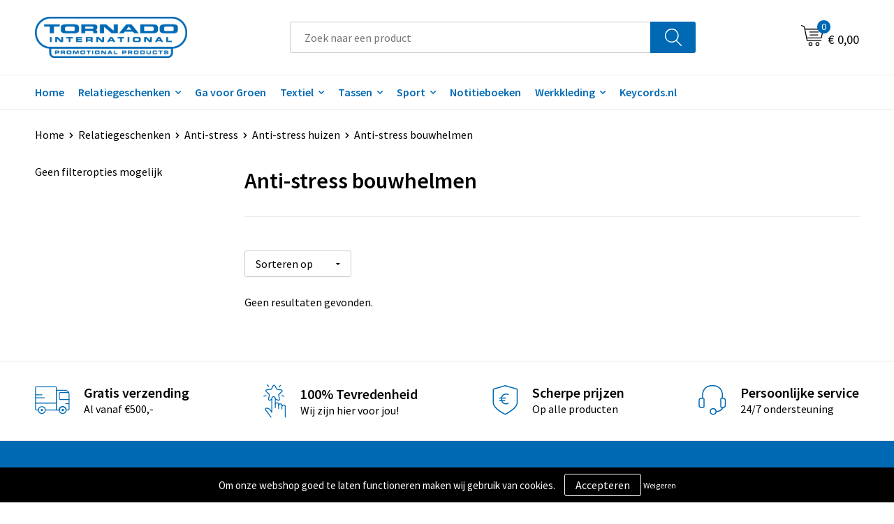

--- FILE ---
content_type: text/html; charset=UTF-8
request_url: https://www.tornado.nl/anti-stress-bouwhelmen-anti-stress-huizen-anti-stress-relatiegeschenken
body_size: 16500
content:
<!DOCTYPE HTML>
<html lang="nl">
<head>
    <meta http-equiv="X-UA-Compatible" content="IE=Edge"/>
    <script type="text/javascript" nonce="BLrvo467fVyzZb04MOp4S2UeG4I=">
        var baseUrl = '';
        var permalink = 'anti-stress-bouwhelmen-anti-stress-huizen-anti-stress-relatiegeschenken';
    </script>
    <meta http-equiv="Content-Type" content="text/html;charset=UTF-8" />
<meta name="robots" content="index, follow" />
<meta property="og:type" content="category" />
<meta property="og:title" content="Anti-stress bouwhelmen" />
<meta property="og:image" content="https://fef5c1f60bff157bfd51-1d2043887f30fc26a838f63fac86383c.ssl.cf1.rackcdn.com/8e5a3f8af2ee5a62f86d2a8cd448bafca1d72921_600_600_fill.png" />
<meta property="og:url" content="https://www.tornado.nl/anti-stress-bouwhelmen-anti-stress-huizen-anti-stress-relatiegeschenken" />
<meta name="viewport" content="width=device-width, initial-scale=1" />
<link rel="shortcut icon" type="image/x-icon" href="https://cms.tornado.nl/uploads/faviconFile-1442486580.ico" />
<link rel="canonical" href="https://www.tornado.nl/anti-stress-bouwhelmen-anti-stress-huizen-anti-stress-relatiegeschenken" />
<link rel="stylesheet" type="text/css" href="/assets/15ae7fc8/css/style.css" />
<link rel="stylesheet" type="text/css" href="/uploads/css/installation.css" />
<link rel="stylesheet" type="text/css" href="/assets/4b9418a4/pager.css" />
<style type="text/css">

</style>
<script type="text/javascript" nonce="BLrvo467fVyzZb04MOp4S2UeG4I=">
// https://github.com/filamentgroup/loadCSS
    !function(e){"use strict"
    var n=function(n,t,o){function i(e){return f.body?e():void setTimeout(function(){i(e)})}var d,r,a,l,f=e.document,s=f.createElement("link"),u=o||"all"
    return t?d=t:(r=(f.body||f.getElementsByTagName("head")[0]).childNodes,d=r[r.length-1]),a=f.styleSheets,s.rel="stylesheet",s.href=n,s.media="only x",i(function(){d.parentNode.insertBefore(s,t?d:d.nextSibling)}),l=function(e){for(var n=s.href,t=a.length;t--;)if(a[t].href===n)return e()
    setTimeout(function(){l(e)})},s.addEventListener&&s.addEventListener("load",function(){this.media=u}),s.onloadcssdefined=l,l(function(){s.media!==u&&(s.media=u)}),s}
    "undefined"!=typeof exports?exports.loadCSS=n:e.loadCSS=n}("undefined"!=typeof global?global:this)
loadCSS("/assets/59283338/jquery-ui-1.8.21.custom.css");
loadCSS("/assets/45a91dcd/typeahead.css?v=20161031");
loadCSS("/assets/15ae7fc8/js/vendor/light-gallery/css/lightGallery.css");
loadCSS("/assets/b909a56a/css/screen.css");
if (document.cookie.indexOf('cookieControl') === -1) {
    console.log('Analytics disabled');
    window['ga-disable-UA-16340825-1'] = true;
    document.addEventListener('cookiesEnabled', function(){
        console.log('Cookies enabled, send pageview');
        window['ga-disable-UA-16340825-1'] = false;
        ga('send', 'pageview');
    });
}
(function(i,s,o,g,r,a,m){i['GoogleAnalyticsObject']=r;i[r]=i[r]||function(){
(i[r].q=i[r].q||[]).push(arguments)},i[r].l=1*new Date();a=s.createElement(o),
m=s.getElementsByTagName(o)[0];a.async=1;a.src=g;m.parentNode.insertBefore(a,m)
})(window,document,'script','//www.google-analytics.com/analytics.js','ga');
ga('create', 'UA-16340825-1', 'auto');

ga('send', 'pageview');
</script>
<title>Anti-stress bouwhelmen | Tornado International</title>
    <script src="https://kit.fontawesome.com/1a0abc1a17.js" crossorigin="anonymous"></script>
<link rel="preconnect" href="https://fonts.gstatic.com">
<link href="https://fonts.googleapis.com/css2?family=Source+Sans+Pro:ital,wght@0,300;0,400;0,600;0,700;1,300;1,400;1,600;1,700&display=swap" rel="stylesheet"></head>
<body lang="nl">
<div id="container" class="logged-out no_children_category  category-368633 rootCategory-250022">
    <header>
    <div id="placeholder-header-top-wrapper">
        <div class="row collapse">
            <div id="placeholder-header-top"><div id="configuration-placeholder-widget-675" data-loadbyajax="0" data-reloadbyajax="0" data-widgetid="19" class="widget widget-19 widget-duplicaat  no-padding twelveColumnWidth" style=""><div class="clear"></div></div><!-- Time: 0.00045418739318848 --><div class="clear"></div></div>        </div>
    </div>

    <div id="placeholder-header-wrapper">
        <div class="row collapse">
            <div id="placeholder-header"><div id="configuration-placeholder-widget-676" data-loadbyajax="0" data-reloadbyajax="0" data-widgetid="19" class="widget widget-19 widget-duplicaat  no-padding twelveColumnWidth" style=""><div id="configuration-placeholder-widget-644" data-loadbyajax="0" data-reloadbyajax="0" data-widgetid="12" class="widget widget-12 widget-afbeelding logo my-lg-3 mt-md-2 mt-sm-2 threeColumnWidth tabletSixColumnWidth mobileTwelveColumnWidth horizontal-margin" style=""><a href="/"><img style="" class="default-image" data-defaultimage="/uploads/editor/1640270170_tornado.png" src="/uploads/editor/1640270170_tornado.png" alt="Logo" /></a></div><!-- Time: 0.00015997886657715 --><div id="configuration-placeholder-widget-806" data-loadbyajax="0" data-reloadbyajax="0" data-widgetid="9" class="widget widget-9 widget-filter searchbar my-lg-3 my-md-2 my-sm-2 sixColumnWidth mobileTwelveColumnWidth horizontal-margin" style=""><form id="filter-form-static-176983682761077" onsubmit="return false;" action="https://www.tornado.nl/site/searchCategory" method="GET"><script type="text/javascript" nonce="BLrvo467fVyzZb04MOp4S2UeG4I=">
    var categoriesLanguage = 'nl';
    var categoriesUrl = '/categories.json';
</script>
<input autocomplete="off" placeholder="Zoek naar een product" type="text"
       value="" name="FilterForm[name]" id="typeahead"/>
<a href="javascript:void(0);" class="search-submit-link" onclick="$(this).closest('form').find('input[type=text]').trigger('submit');">
    <span style="display:none;"></span>
</a></form></div><!-- Time: 0.0052649974822998 --><div id="configuration-placeholder-widget-810" data-loadbyajax="0" data-reloadbyajax="0" data-widgetid="8" class="widget widget-8 widget-winkelwagen offer my-lg-3 mt-md-2 mt-sm-2 horizontal-margin" style=""><div class="cartDialog" id="shopping-cart-dialog-810">
<p class="row">Het product is aan de winkelmand toegevoegd</p></div><div class="shoppingCart item-0">
    <a>
    <div class="cart-icon">
        <svg id="Layer_1" data-name="Layer 1" xmlns="http://www.w3.org/2000/svg" viewBox="0 0 23.7383 32.5586">
            <defs><style>.cls-1 {fill: none;}</style></defs>
            <rect class="cls-1" x="15.5752" y="11.6841" width="4.2832" height="9.1899" />
            <rect class="cls-1" x="9.4658" y="11.6841" width="4.8594" height="9.1899" />
            <rect class="cls-1" x="3.7969" y="11.6841" width="4.4189" height="9.1899" />
            <path class="cls-1" d="M1.5,31.0234l20.7031.0352.0352-29.5239L1.5,1.5ZM14.7988,25.1H3.1724a.625.625,0,1,1,0-1.25H14.7988a.625.625,0,0,1,0,1.25Zm3.6817,1.24a.625.625,0,0,1,0,1.25H3.2549a.625.625,0,1,1,0-1.25Zm1.6465,3.5235H3.2549a.625.625,0,0,1,0-1.25H20.127a.625.625,0,0,1,0,1.25ZM14.95,2.873h5.5625a.625.625,0,0,1,0,1.25H14.95a.625.625,0,0,1,0-1.25Zm0,2.1763h5.5625a.625.625,0,0,1,0,1.25H14.95a.625.625,0,0,1,0-1.25Zm0,2.5815h5.5625a.625.625,0,0,1,0,1.25H14.95a.625.625,0,0,1,0-1.25ZM3.1724,2.873h5.563a.625.625,0,0,1,0,1.25H3.1724a.625.625,0,0,1,0-1.25Zm0,2.1763h5.563a.625.625,0,0,1,0,1.25H3.1724a.625.625,0,0,1,0-1.25Zm0,2.5815h5.563a.625.625,0,1,1,0,1.25H3.1724a.625.625,0,0,1,0-1.25Zm-.6255,3.4283a.625.625,0,0,1,.625-.625H20.4834a.6253.6253,0,0,1,.625.625v10.44a.6256.6256,0,0,1-.625.625H3.1719a.6253.6253,0,0,1-.625-.625Z" transform="translate(0 0)" />
            <path d="M22.2031,0H1.3584A1.3625,1.3625,0,0,0,0,1.3584v29.665a1.5366,1.5366,0,0,0,1.5347,1.5352H22.2031a1.5367,1.5367,0,0,0,1.5352-1.5352V1.5347A1.5366,1.5366,0,0,0,22.2031,0Zm0,31.0586L1.5,31.0234V1.5l20.7383.0347Z" transform="translate(0 0)" />
            <path d="M3.1719,22.124H20.4834a.6256.6256,0,0,0,.625-.625v-10.44a.6253.6253,0,0,0-.625-.625H3.1719a.625.625,0,0,0-.625.625v10.44A.6253.6253,0,0,0,3.1719,22.124Zm6.2939-1.25v-9.19h4.8594v9.19Zm10.3926,0H15.5752v-9.19h4.2832Zm-16.0615-9.19H8.2158v9.19H3.7969Z" transform="translate(0 0)" />
            <path d="M14.7988,23.85H3.1724a.625.625,0,1,0,0,1.25H14.7988a.625.625,0,0,0,0-1.25Z" transform="translate(0 0)" />
            <path d="M2.63,26.9648a.6252.6252,0,0,0,.625.625H18.4805a.625.625,0,0,0,0-1.25H3.2549A.6253.6253,0,0,0,2.63,26.9648Z" transform="translate(0 0)" />
            <path d="M20.127,28.6133H3.2549a.625.625,0,0,0,0,1.25H20.127a.625.625,0,0,0,0-1.25Z" transform="translate(0 0)" />
            <path d="M3.1724,4.123h5.563a.625.625,0,0,0,0-1.25H3.1724a.625.625,0,0,0,0,1.25Z" transform="translate(0 0)" />
            <path d="M14.95,4.123h5.5625a.625.625,0,0,0,0-1.25H14.95a.625.625,0,0,0,0,1.25Z" transform="translate(0 0)" />
            <path d="M14.95,6.2993h5.5625a.625.625,0,0,0,0-1.25H14.95a.625.625,0,0,0,0,1.25Z" transform="translate(0 0)" />
            <path d="M14.95,8.8808h5.5625a.625.625,0,0,0,0-1.25H14.95a.625.625,0,0,0,0,1.25Z" transform="translate(0 0)" />
            <path d="M3.1724,6.2993h5.563a.625.625,0,0,0,0-1.25H3.1724a.625.625,0,0,0,0,1.25Z" transform="translate(0 0)" />
            <path d="M3.1724,8.8808h5.563a.625.625,0,1,0,0-1.25H3.1724a.625.625,0,0,0,0,1.25Z" transform="translate(0 0)" />
        </svg>
        <span class="item-count">0</span>
    </div>
    <span>Op aanvraag</span>
    </a>
    <div class="shopping-cart-detail">
        <div class="shopping-cart" id="shopping-cart-810-1769836827">
<div class="">
<span class="empty">De offertemand is leeg!</span></div><div class="keys" style="display:none" title="/anti-stress-bouwhelmen-anti-stress-huizen-anti-stress-relatiegeschenken"></div>
</div>
<div class="cartfooter">
    <a class="button" href="/offerRequest">Naar offertemand</a>
</div>

    </div>
</div>
</div><!-- Time: 0.006742000579834 --><div id="configuration-placeholder-widget-809" data-loadbyajax="0" data-reloadbyajax="0" data-widgetid="8" class="widget widget-8 widget-winkelwagen cart my-lg-3 mt-md-2 mt-sm-2 oneColumnWidth horizontal-margin" style=""><div class="cartDialog" id="shopping-cart-dialog-809">
<p class="row">Het product is aan de winkelmand toegevoegd</p></div><div class="cart shoppingCart item-0">
    <a>
    <div class="cart-icon">
        <svg id="Layer_1" data-name="Layer 1" xmlns="http://www.w3.org/2000/svg" viewBox="0 0 37.9289 35.0701">
            <defs><style>.cls-1 {fill: none;}</style></defs>
            <path class="cls-1" d="M15.95,30.01a1.78,1.78,0,1,0,1.78,1.78A1.7826,1.7826,0,0,0,15.95,30.01Z" transform="translate(0.0001 -0.0002)" />
            <path class="cls-1" d="M27.74,30.01A1.78,1.78,0,1,0,29.52,31.79,1.7825,1.7825,0,0,0,27.74,30.01Z" transform="translate(0.0001 -0.0002)" />
            <path class="cls-1" d="M35.8994,7.48H7.1218L9.9492,20.79h23.375a.5245.5245,0,0,0,.5137-.41L36.416,8.1255a.5153.5153,0,0,0,.0127-.1143.53.53,0,0,0-.5293-.5312ZM28.28,17.26H15.39a.75.75,0,1,1,0-1.5H28.28a.75.75,0,1,1,0,1.5Zm.71-4.87H14.6a.75.75,0,0,1,0-1.5H28.99a.75.75,0,0,1,0,1.5Z" transform="translate(0.0001 -0.0002)" />
            <path d="M37.3359,6.5757A2.0178,2.0178,0,0,0,35.9,5.98H6.8032l-.73-3.4366a.75.75,0,0,0-.44-.5336L1.0435.06A.75.75,0,1,0,.4565,1.44L4.688,3.2378l3.8844,18.29L8.57,21.54a.7394.7394,0,0,0,.071.31l.8953,4.2157a.7508.7508,0,0,0,.7339.5947H33.65a.75.75,0,0,0,0-1.5H10.8774l-.61-2.87h23.06a2.0331,2.0331,0,0,0,1.9766-1.5957l2.5791-12.26a2.0313,2.0313,0,0,0-.5479-1.8589Zm-.92,1.55L33.8379,20.38a.5245.5245,0,0,1-.5137.41H9.9492L7.1218,7.48H35.8994a.53.53,0,0,1,.5293.5312A.5153.5153,0,0,1,36.416,8.1255Z" transform="translate(0.0001 -0.0002)" />
            <path d="M28.99,10.89H14.6a.75.75,0,0,0,0,1.5H28.99a.75.75,0,0,0,0-1.5Z" transform="translate(0.0001 -0.0002)" />
            <path d="M28.28,15.76H15.39a.75.75,0,1,0,0,1.5H28.28a.75.75,0,1,0,0-1.5Z" transform="translate(0.0001 -0.0002)" />
            <path d="M15.95,28.51a3.28,3.28,0,1,0,3.28,3.28A3.2841,3.2841,0,0,0,15.95,28.51Zm0,5.0605a1.78,1.78,0,1,1,1.78-1.78A1.7826,1.7826,0,0,1,15.95,33.57Z" transform="translate(0.0001 -0.0002)" />
            <path d="M27.74,28.51A3.28,3.28,0,1,0,31.02,31.79,3.2841,3.2841,0,0,0,27.74,28.51Zm0,5.0605A1.78,1.78,0,1,1,29.52,31.79,1.7825,1.7825,0,0,1,27.74,33.57Z" transform="translate(0.0001 -0.0002)" />
        </svg>
        <span class="item-count">0</span>
    </div>
    <span>€ 0,00</span>
    </a>
    <div class="shopping-cart-detail">
        <div class="shopping-cart" id="shopping-cart-809-1769836827">
<div class="">
<span class="empty">De winkelwagen is leeg!</span></div><div class="keys" style="display:none" title="/anti-stress-bouwhelmen-anti-stress-huizen-anti-stress-relatiegeschenken"></div>
</div>
<div class="cartfooter">
    <div class="carttotal">
        <strong>Subtotaal:</strong>
         <span class="subtotal">€ 0,00</span>
    </div>
    <a class="button" href="/checkout">Naar winkelwagen</a>
</div>

    </div>
</div></div><!-- Time: 0.0021498203277588 --><div id="configuration-placeholder-widget-812" data-loadbyajax="0" data-reloadbyajax="0" data-widgetid="7" class="widget widget-7 widget-menu no-padding no-padding hide-for-large-up" style=""><div class="mobile-menu">

    <nav class="nav-bar">
        <section class="menu-toggle">
            <a><img class="open" src="https://57e5f77c3915c5107909-3850d28ea2ad19caadcd47824dc23575.ssl.cf1.rackcdn.com/1598451392_menubar.png" alt="Streepjes" /></a>
            <a><img class="close" src="https://57e5f77c3915c5107909-3850d28ea2ad19caadcd47824dc23575.ssl.cf1.rackcdn.com/1598451414_crossbar.png" alt="Kruisje" /></a>
        </section>

        <section class="logo">
            <span>Tornado International </span>
        </section>

        <section class="small-menu">
            <a href='tel:0297 32 51 68'><i class="fas fa-phone-alt"></i></a>
            <a href='mailto:info@tornado.nl'><i class="fas fa-envelope"></i></a>
        </section>
    </nav>

    <aside class="nav-bar-menu">
        <ul class="custom no-images" id="yw3">
<li class="custom-item item-0 url resource-353967" data-cachedresource="menu-353967" data-menutype="url"><a target="_self" href="/#">Home</a></li>
<li data-permalink="relatiegeschenken" data-isoutlet="" data-cachedresource="menu-353975" class="custom-item item-1 category resource-353975 children" title="Relatiegeschenken" data-menutype="category"><a href="https://www.tornado.nl/relatiegeschenken">Relatiegeschenken</a>
<ul>
<li data-permalink="aanstekers-relatiegeschenken" data-isoutlet="" data-cachedresource="category-250103" class="item-0 resource-250103 category-item" title="Aanstekers"><a href="https://www.tornado.nl/aanstekers-relatiegeschenken">Aanstekers</a></li>
<li data-permalink="anti-stress-relatiegeschenken" data-isoutlet="" data-cachedresource="category-250152" class="item-1 resource-250152 category-item" title="Anti-stress"><a href="https://www.tornado.nl/anti-stress-relatiegeschenken">Anti-stress</a></li>
<li data-permalink="bidons-en-drinkflessen-relatiegeschenken" data-isoutlet="" data-cachedresource="category-250288" class="item-2 resource-250288 category-item" title="Bidons en drinkflessen"><a href="https://www.tornado.nl/bidons-en-drinkflessen-relatiegeschenken">Bidons en drinkflessen</a></li>
<li data-permalink="elektronica-gadgets-en-usb-relatiegeschenken" data-isoutlet="" data-cachedresource="category-250026" class="item-3 resource-250026 category-item" title="Elektronica, Gadgets en USB"><a href="https://www.tornado.nl/elektronica-gadgets-en-usb-relatiegeschenken">Elektronica, Gadgets en USB</a></li>
<li data-permalink="feestartikelen-relatiegeschenken" data-isoutlet="" data-cachedresource="category-250178" class="item-4 resource-250178 category-item" title="Feestartikelen"><a href="https://www.tornado.nl/feestartikelen-relatiegeschenken">Feestartikelen</a></li>
<li data-permalink="huis-tuin-en-keuken-relatiegeschenken" data-isoutlet="" data-cachedresource="category-250121" class="item-5 resource-250121 category-item" title="Huis, Tuin en Keuken"><a href="https://www.tornado.nl/huis-tuin-en-keuken-relatiegeschenken">Huis, Tuin en Keuken</a></li>
<li data-permalink="kantoor-en-zakelijk-relatiegeschenken" data-isoutlet="" data-cachedresource="category-250023" class="item-6 resource-250023 category-item" title="Kantoor en Zakelijk"><a href="https://www.tornado.nl/kantoor-en-zakelijk-relatiegeschenken">Kantoor en Zakelijk</a></li>
<li data-permalink="kinderen-peuters-en-babys-relatiegeschenken" data-isoutlet="" data-cachedresource="category-250144" class="item-7 resource-250144 category-item" title="Kinderen, Peuters en Baby&#039;s"><a href="https://www.tornado.nl/kinderen-peuters-en-babys-relatiegeschenken">Kinderen, Peuters en Baby's</a></li>
<li data-permalink="klokken-horloges-en-weerstations-relatiegeschenken" data-isoutlet="" data-cachedresource="category-250304" class="item-8 resource-250304 category-item" title="Klokken, horloges en weerstations"><a href="https://www.tornado.nl/klokken-horloges-en-weerstations-relatiegeschenken">Klokken, horloges en weerstations</a></li>
<li data-permalink="lampen-en-gereedschap-relatiegeschenken" data-isoutlet="" data-cachedresource="category-250222" class="item-9 resource-250222 category-item" title="Lampen en Gereedschap"><a href="https://www.tornado.nl/lampen-en-gereedschap-relatiegeschenken">Lampen en Gereedschap</a></li>
<li data-permalink="levensmiddelen-relatiegeschenken" data-isoutlet="" data-cachedresource="category-250093" class="item-10 resource-250093 category-item" title="Levensmiddelen"><a href="https://www.tornado.nl/levensmiddelen-relatiegeschenken">Levensmiddelen</a></li>
<li data-permalink="paraplus-relatiegeschenken" data-isoutlet="" data-cachedresource="category-250199" class="item-11 resource-250199 category-item" title="Paraplu&#039;s"><a href="https://www.tornado.nl/paraplus-relatiegeschenken">Paraplu's</a></li>
<li data-permalink="persoonlijke-verzorging-relatiegeschenken" data-isoutlet="" data-cachedresource="category-250046" class="item-12 resource-250046 category-item" title="Persoonlijke verzorging"><a href="https://www.tornado.nl/persoonlijke-verzorging-relatiegeschenken">Persoonlijke verzorging</a></li>
<li data-permalink="powerbanks-relatiegeschenken" data-isoutlet="" data-cachedresource="category-250272" class="item-13 resource-250272 category-item" title="Powerbanks"><a href="https://www.tornado.nl/powerbanks-relatiegeschenken">Powerbanks</a></li>
<li data-permalink="reisbenodigdheden-relatiegeschenken" data-isoutlet="" data-cachedresource="category-250169" class="item-14 resource-250169 category-item" title="Reisbenodigdheden"><a href="https://www.tornado.nl/reisbenodigdheden-relatiegeschenken">Reisbenodigdheden</a></li>
<li data-permalink="reizen-en-outdoor-relatiegeschenken" data-isoutlet="" data-cachedresource="category-229255" class="item-15 resource-229255 category-item" title="Reizen en Outdoor"><a href="https://www.tornado.nl/reizen-en-outdoor-relatiegeschenken">Reizen en Outdoor</a></li>
<li data-permalink="schrijfwaren-relatiegeschenken" data-isoutlet="" data-cachedresource="category-250068" class="item-16 resource-250068 category-item" title="Schrijfwaren"><a href="https://www.tornado.nl/schrijfwaren-relatiegeschenken">Schrijfwaren</a></li>
<li data-permalink="sinterklaas-relatiegeschenken" data-isoutlet="" data-cachedresource="category-250556" class="item-17 resource-250556 category-item" title="Sinterklaas"><a href="https://www.tornado.nl/sinterklaas-relatiegeschenken">Sinterklaas</a></li>
<li data-permalink="sleutelhangers-en-lanyards-relatiegeschenken" data-isoutlet="" data-cachedresource="category-250118" class="item-18 resource-250118 category-item" title="Sleutelhangers en Lanyards"><a href="https://www.tornado.nl/sleutelhangers-en-lanyards-relatiegeschenken">Sleutelhangers en Lanyards</a></li>
<li data-permalink="snoepgoed-relatiegeschenken" data-isoutlet="" data-cachedresource="category-250043" class="item-19 resource-250043 category-item" title="Snoepgoed"><a href="https://www.tornado.nl/snoepgoed-relatiegeschenken">Snoepgoed</a></li>
<li data-permalink="spellen-voor-binnen-en-buiten-relatiegeschenken" data-isoutlet="" data-cachedresource="category-250115" class="item-20 resource-250115 category-item" title="Spellen voor binnen en buiten"><a href="https://www.tornado.nl/spellen-voor-binnen-en-buiten-relatiegeschenken">Spellen voor binnen en buiten</a></li>
<li data-permalink="sport-relatiegeschenken" data-isoutlet="" data-cachedresource="category-250041" class="item-21 resource-250041 category-item" title="Sport"><a href="https://www.tornado.nl/sport-relatiegeschenken">Sport</a></li>
<li data-permalink="veiligheid-auto-en-fiets-relatiegeschenken" data-isoutlet="" data-cachedresource="category-250100" class="item-22 resource-250100 category-item" title="Veiligheid, Auto en Fiets"><a href="https://www.tornado.nl/veiligheid-auto-en-fiets-relatiegeschenken">Veiligheid, Auto en Fiets</a></li>
<li data-permalink="vrije-tijd-en-strand-relatiegeschenken" data-isoutlet="" data-cachedresource="category-250133" class="item-23 resource-250133 category-item" title="Vrije tijd en Strand"><a href="https://www.tornado.nl/vrije-tijd-en-strand-relatiegeschenken">Vrije tijd en Strand</a></li>
<li data-permalink="waterflesjes-relatiegeschenken" data-isoutlet="" data-cachedresource="category-250056" class="item-24 resource-250056 category-item" title="Waterflesjes"><a href="https://www.tornado.nl/waterflesjes-relatiegeschenken">Waterflesjes</a></li>
<li data-permalink="themapakketten-relatiegeschenken" data-isoutlet="" data-cachedresource="category-346121" class="item-25 resource-346121 category-item" title="Themapakketten"><a href="https://www.tornado.nl/themapakketten-relatiegeschenken">Themapakketten</a></li>
</ul>
</li>
<li class="custom-item item-2 category resource-353968" data-cachedresource="menu-353968" data-menutype="category"><span>Ga voor Groen</span></li>
<li data-permalink="textiel" data-isoutlet="" data-cachedresource="menu-353976" class="custom-item item-3 category resource-353976 children" title="Textiel" data-menutype="category"><a href="https://www.tornado.nl/textiel">Textiel</a>
<ul>
<li data-permalink="badtextiel-en-douche-textiel" data-isoutlet="" data-cachedresource="category-250308" class="item-0 resource-250308 category-item" title="Badtextiel en Douche"><a href="https://www.tornado.nl/badtextiel-en-douche-textiel">Badtextiel en Douche</a></li>
<li data-permalink="sport-textiel" data-isoutlet="" data-cachedresource="category-250284" class="item-1 resource-250284 category-item" title="Sport"><a href="https://www.tornado.nl/sport-textiel">Sport</a></li>
<li data-permalink="werkkleding-textiel" data-isoutlet="" data-cachedresource="category-250358" class="item-2 resource-250358 category-item" title="Werkkleding"><a href="https://www.tornado.nl/werkkleding-textiel">Werkkleding</a></li>
<li data-permalink="bodywarmers-textiel" data-isoutlet="" data-cachedresource="category-250518" class="item-3 resource-250518 category-item" title="Bodywarmers"><a href="https://www.tornado.nl/bodywarmers-textiel">Bodywarmers</a></li>
<li data-permalink="broeken-en-rokken-textiel" data-isoutlet="" data-cachedresource="category-250734" class="item-4 resource-250734 category-item" title="Broeken en Rokken"><a href="https://www.tornado.nl/broeken-en-rokken-textiel">Broeken en Rokken</a></li>
<li data-permalink="caps-hoeden-en-mutsen-textiel" data-isoutlet="" data-cachedresource="category-250065" class="item-5 resource-250065 category-item" title="Caps, Hoeden en Mutsen"><a href="https://www.tornado.nl/caps-hoeden-en-mutsen-textiel">Caps, Hoeden en Mutsen</a></li>
<li data-permalink="dekens-fleecedekens-en-kussens-textiel" data-isoutlet="" data-cachedresource="category-250340" class="item-6 resource-250340 category-item" title="Dekens, Fleecedekens en Kussens"><a href="https://www.tornado.nl/dekens-fleecedekens-en-kussens-textiel">Dekens, Fleecedekens en Kussens</a></li>
<li data-permalink="handschoenen-en-sjaals-textiel" data-isoutlet="" data-cachedresource="category-250078" class="item-7 resource-250078 category-item" title="Handschoenen en Sjaals"><a href="https://www.tornado.nl/handschoenen-en-sjaals-textiel">Handschoenen en Sjaals</a></li>
<li data-permalink="jassen-textiel" data-isoutlet="" data-cachedresource="category-250039" class="item-8 resource-250039 category-item" title="Jassen"><a href="https://www.tornado.nl/jassen-textiel">Jassen</a></li>
<li data-permalink="kledingaccessoires-textiel" data-isoutlet="" data-cachedresource="category-250137" class="item-9 resource-250137 category-item" title="Kledingaccessoires"><a href="https://www.tornado.nl/kledingaccessoires-textiel">Kledingaccessoires</a></li>
<li data-permalink="peuters-en-babys-textiel" data-isoutlet="" data-cachedresource="category-250559" class="item-10 resource-250559 category-item" title="Peuters en Baby&#039;s"><a href="https://www.tornado.nl/peuters-en-babys-textiel">Peuters en Baby's</a></li>
<li data-permalink="polos-textiel" data-isoutlet="" data-cachedresource="category-250496" class="item-11 resource-250496 category-item" title="Polo&#039;s"><a href="https://www.tornado.nl/polos-textiel">Polo's</a></li>
<li data-permalink="regenkleding-textiel" data-isoutlet="" data-cachedresource="category-250332" class="item-12 resource-250332 category-item" title="Regenkleding"><a href="https://www.tornado.nl/regenkleding-textiel">Regenkleding</a></li>
<li data-permalink="sweaters-textiel" data-isoutlet="" data-cachedresource="category-250515" class="item-13 resource-250515 category-item" title="Sweaters"><a href="https://www.tornado.nl/sweaters-textiel">Sweaters</a></li>
<li data-permalink="t-shirts-bedrukken-textiel" data-isoutlet="" data-cachedresource="category-250031" class="item-14 resource-250031 category-item" title="T-Shirts bedrukken"><a href="https://www.tornado.nl/t-shirts-bedrukken-textiel">T-Shirts bedrukken</a></li>
<li data-permalink="vesten-textiel" data-isoutlet="" data-cachedresource="category-250037" class="item-15 resource-250037 category-item" title="Vesten"><a href="https://www.tornado.nl/vesten-textiel">Vesten</a></li>
<li data-permalink="ondergoed-sokken-en-nachtkleding-textiel" data-isoutlet="" data-cachedresource="category-346231" class="item-16 resource-346231 category-item" title="Ondergoed, Sokken en Nachtkleding"><a href="https://www.tornado.nl/ondergoed-sokken-en-nachtkleding-textiel">Ondergoed, Sokken en Nachtkleding</a></li>
<li data-permalink="overhemden-textiel" data-isoutlet="" data-cachedresource="category-364501" class="item-17 resource-364501 category-item" title="Overhemden"><a href="https://www.tornado.nl/overhemden-textiel">Overhemden</a></li>
</ul>
</li>
<li data-permalink="tassen" data-isoutlet="" data-cachedresource="menu-353981" class="custom-item item-4 category resource-353981 children" title="Tassen" data-menutype="category"><a href="https://www.tornado.nl/tassen">Tassen</a>
<ul>
<li data-permalink="crossbody-tassen-tassen" data-isoutlet="" data-cachedresource="category-365267" class="item-0 resource-365267 category-item" title="Crossbody tassen"><a href="https://www.tornado.nl/crossbody-tassen-tassen">Crossbody tassen</a></li>
<li data-permalink="lunchtassen-tassen" data-isoutlet="" data-cachedresource="category-354867" class="item-1 resource-354867 category-item" title="Lunchtassen"><a href="https://www.tornado.nl/lunchtassen-tassen">Lunchtassen</a></li>
<li data-permalink="opbergtassen-tassen" data-isoutlet="" data-cachedresource="category-354769" class="item-2 resource-354769 category-item" title="Opbergtassen"><a href="https://www.tornado.nl/opbergtassen-tassen">Opbergtassen</a></li>
<li data-permalink="boodschappentassen-tassen" data-isoutlet="" data-cachedresource="category-338806" class="item-3 resource-338806 category-item" title="Boodschappentassen"><a href="https://www.tornado.nl/boodschappentassen-tassen">Boodschappentassen</a></li>
<li data-permalink="documententassen-tassen" data-isoutlet="" data-cachedresource="category-250045" class="item-4 resource-250045 category-item" title="Documententassen"><a href="https://www.tornado.nl/documententassen-tassen">Documententassen</a></li>
<li data-permalink="heuptassen-tassen" data-isoutlet="" data-cachedresource="category-250195" class="item-5 resource-250195 category-item" title="Heuptassen"><a href="https://www.tornado.nl/heuptassen-tassen">Heuptassen</a></li>
<li data-permalink="jute-tassen-tassen" data-isoutlet="" data-cachedresource="category-250374" class="item-6 resource-250374 category-item" title="Jute tassen"><a href="https://www.tornado.nl/jute-tassen-tassen">Jute tassen</a></li>
<li data-permalink="linnen-draagtassen-tassen" data-isoutlet="" data-cachedresource="category-250330" class="item-7 resource-250330 category-item" title="Linnen draagtassen"><a href="https://www.tornado.nl/linnen-draagtassen-tassen">Linnen draagtassen</a></li>
<li data-permalink="koeltassen-en-koelboxen-tassen" data-isoutlet="" data-cachedresource="category-250193" class="item-8 resource-250193 category-item" title="Koeltassen en Koelboxen"><a href="https://www.tornado.nl/koeltassen-en-koelboxen-tassen">Koeltassen en Koelboxen</a></li>
<li data-permalink="koffers-en-trolleys-tassen" data-isoutlet="" data-cachedresource="category-250034" class="item-9 resource-250034 category-item" title="Koffers en Trolleys"><a href="https://www.tornado.nl/koffers-en-trolleys-tassen">Koffers en Trolleys</a></li>
<li data-permalink="laptop-en-tablet-tassen-tassen" data-isoutlet="" data-cachedresource="category-250248" class="item-10 resource-250248 category-item" title="Laptop en Tablet tassen"><a href="https://www.tornado.nl/laptop-en-tablet-tassen-tassen">Laptop en Tablet tassen</a></li>
<li data-permalink="opvouwbare-tassen-tassen" data-isoutlet="" data-cachedresource="category-250353" class="item-11 resource-250353 category-item" title="Opvouwbare tassen"><a href="https://www.tornado.nl/opvouwbare-tassen-tassen">Opvouwbare tassen</a></li>
<li data-permalink="papieren-tassen-tassen" data-isoutlet="" data-cachedresource="category-250182" class="item-12 resource-250182 category-item" title="Papieren tassen"><a href="https://www.tornado.nl/papieren-tassen-tassen">Papieren tassen</a></li>
<li data-permalink="promo-rugzakjes-tassen" data-isoutlet="" data-cachedresource="category-250098" class="item-13 resource-250098 category-item" title="Promo rugzakjes"><a href="https://www.tornado.nl/promo-rugzakjes-tassen">Promo rugzakjes</a></li>
<li data-permalink="rugzakken-tassen" data-isoutlet="" data-cachedresource="category-250097" class="item-14 resource-250097 category-item" title="Rugzakken"><a href="https://www.tornado.nl/rugzakken-tassen">Rugzakken</a></li>
<li data-permalink="schoudertassen-tassen" data-isoutlet="" data-cachedresource="category-250099" class="item-15 resource-250099 category-item" title="Schoudertassen"><a href="https://www.tornado.nl/schoudertassen-tassen">Schoudertassen</a></li>
<li data-permalink="sporttassen-tassen" data-isoutlet="" data-cachedresource="category-250198" class="item-16 resource-250198 category-item" title="Sporttassen"><a href="https://www.tornado.nl/sporttassen-tassen">Sporttassen</a></li>
<li data-permalink="strandtassen-tassen" data-isoutlet="" data-cachedresource="category-250312" class="item-17 resource-250312 category-item" title="Strandtassen"><a href="https://www.tornado.nl/strandtassen-tassen">Strandtassen</a></li>
<li data-permalink="toilettassen-tassen" data-isoutlet="" data-cachedresource="category-250204" class="item-18 resource-250204 category-item" title="Toilettassen"><a href="https://www.tornado.nl/toilettassen-tassen">Toilettassen</a></li>
<li data-permalink="waterbestendige-tassen-tassen" data-isoutlet="" data-cachedresource="category-250679" class="item-19 resource-250679 category-item" title="Waterbestendige tassen"><a href="https://www.tornado.nl/waterbestendige-tassen-tassen">Waterbestendige tassen</a></li>
<li data-permalink="accessoires-voor-tassen-tassen" data-isoutlet="" data-cachedresource="category-321597" class="item-20 resource-321597 category-item" title="Accessoires voor tassen"><a href="https://www.tornado.nl/accessoires-voor-tassen-tassen">Accessoires voor tassen</a></li>
<li data-permalink="schoenentassen-tassen" data-isoutlet="" data-cachedresource="category-322347" class="item-21 resource-322347 category-item" title="Schoenentassen"><a href="https://www.tornado.nl/schoenentassen-tassen">Schoenentassen</a></li>
<li data-permalink="golftassen-tassen" data-isoutlet="" data-cachedresource="category-339007" class="item-22 resource-339007 category-item" title="Golftassen"><a href="https://www.tornado.nl/golftassen-tassen">Golftassen</a></li>
<li data-permalink="matrozentassen-tassen" data-isoutlet="" data-cachedresource="category-340399" class="item-23 resource-340399 category-item" title="Matrozentassen"><a href="https://www.tornado.nl/matrozentassen-tassen">Matrozentassen</a></li>
<li data-permalink="collegetassen-tassen" data-isoutlet="" data-cachedresource="category-368773" class="item-24 resource-368773 category-item" title="Collegetassen"><a href="https://www.tornado.nl/collegetassen-tassen">Collegetassen</a></li>
<li data-permalink="draagtassen-tassen" data-isoutlet="" data-cachedresource="category-354712" class="item-25 resource-354712 category-item" title="Draagtassen"><a href="https://www.tornado.nl/draagtassen-tassen">Draagtassen</a></li>
<li data-permalink="promotietassen-tassen" data-isoutlet="" data-cachedresource="category-340397" class="item-26 resource-340397 category-item" title="Promotietassen"><a href="https://www.tornado.nl/promotietassen-tassen">Promotietassen</a></li>
<li data-permalink="duffeltassen-tassen" data-isoutlet="" data-cachedresource="category-340406" class="item-27 resource-340406 category-item" title="Duffeltassen"><a href="https://www.tornado.nl/duffeltassen-tassen">Duffeltassen</a></li>
<li data-permalink="fietstassen-tassen" data-isoutlet="" data-cachedresource="category-340405" class="item-28 resource-340405 category-item" title="Fietstassen"><a href="https://www.tornado.nl/fietstassen-tassen">Fietstassen</a></li>
<li data-permalink="reistassen-tassen" data-isoutlet="" data-cachedresource="category-340402" class="item-29 resource-340402 category-item" title="Reistassen"><a href="https://www.tornado.nl/reistassen-tassen">Reistassen</a></li>
</ul>
</li>
<li data-permalink="sport-relatiegeschenken" data-isoutlet="" data-cachedresource="menu-353982" class="custom-item item-5 category resource-353982 children" title="Sport" data-menutype="category"><a href="https://www.tornado.nl/sport-relatiegeschenken">Sport</a>
<ul>
<li data-permalink="zweetbandjes-sport-relatiegeschenken" data-isoutlet="" data-cachedresource="category-250042" class="item-0 resource-250042 category-item" title="Zweetbandjes"><a href="https://www.tornado.nl/zweetbandjes-sport-relatiegeschenken">Zweetbandjes</a></li>
<li data-permalink="hardloopetuis-en-gordels-sport-relatiegeschenken" data-isoutlet="" data-cachedresource="category-250730" class="item-1 resource-250730 category-item" title="Hardloopetuis en gordels"><a href="https://www.tornado.nl/hardloopetuis-en-gordels-sport-relatiegeschenken">Hardloopetuis en gordels</a></li>
<li data-permalink="stopwatches-sport-relatiegeschenken" data-isoutlet="" data-cachedresource="category-250696" class="item-2 resource-250696 category-item" title="Stopwatches"><a href="https://www.tornado.nl/stopwatches-sport-relatiegeschenken">Stopwatches</a></li>
<li data-permalink="fitnessmaterialen-sport-relatiegeschenken" data-isoutlet="" data-cachedresource="category-250663" class="item-3 resource-250663 category-item" title="Fitnessmaterialen"><a href="https://www.tornado.nl/fitnessmaterialen-sport-relatiegeschenken">Fitnessmaterialen</a></li>
<li data-permalink="nordic-walking-sport-relatiegeschenken" data-isoutlet="" data-cachedresource="category-250506" class="item-4 resource-250506 category-item" title="Nordic walking"><a href="https://www.tornado.nl/nordic-walking-sport-relatiegeschenken">Nordic walking</a></li>
<li data-permalink="sportarmbanden-sport-relatiegeschenken" data-isoutlet="" data-cachedresource="category-250399" class="item-5 resource-250399 category-item" title="Sportarmbanden"><a href="https://www.tornado.nl/sportarmbanden-sport-relatiegeschenken">Sportarmbanden</a></li>
<li data-permalink="stappentellers-sport-relatiegeschenken" data-isoutlet="" data-cachedresource="category-250373" class="item-6 resource-250373 category-item" title="Stappentellers"><a href="https://www.tornado.nl/stappentellers-sport-relatiegeschenken">Stappentellers</a></li>
<li data-permalink="ski-accessoires-sport-relatiegeschenken" data-isoutlet="" data-cachedresource="category-397004" class="item-7 resource-397004 category-item" title="Ski-accessoires"><a href="https://www.tornado.nl/ski-accessoires-sport-relatiegeschenken">Ski-accessoires</a></li>
</ul>
</li>
<li class="custom-item item-6 category resource-354067" data-cachedresource="menu-354067" data-menutype="category"><a target="_self" href="https://www.tornado.nl/notitieboeken-en-schriften-kantoor-en-zakelijk-relatiegeschenken">Notitieboeken</a></li>
<li data-permalink="werkkleding-textiel" data-isoutlet="" data-cachedresource="menu-354068" class="custom-item item-7 category resource-354068 children" title="Werkkleding" data-menutype="category"><a href="https://www.tornado.nl/werkkleding-textiel">Werkkleding</a>
<ul>
<li data-permalink="kledingaccessoires-werkkleding-textiel" data-isoutlet="" data-cachedresource="category-329527" class="item-0 resource-329527 category-item" title="Kledingaccessoires"><a href="https://www.tornado.nl/kledingaccessoires-werkkleding-textiel">Kledingaccessoires</a></li>
<li data-permalink="veiligheidsvesten-en-veiligheidshesjes-werkkleding-textiel" data-isoutlet="" data-cachedresource="category-329582" class="item-1 resource-329582 category-item" title="Veiligheidsvesten en Veiligheidshesjes"><a href="https://www.tornado.nl/veiligheidsvesten-en-veiligheidshesjes-werkkleding-textiel">Veiligheidsvesten en Veiligheidshesjes</a></li>
<li data-permalink="hygiene-en-persoonlijke-verzorging-werkkleding-textiel" data-isoutlet="" data-cachedresource="category-342933" class="item-2 resource-342933 category-item" title="Hygiëne en Persoonlijke verzorging"><a href="https://www.tornado.nl/hygiene-en-persoonlijke-verzorging-werkkleding-textiel">Hygiëne en Persoonlijke verzorging</a></li>
<li data-permalink="schorten-en-sloven-werkkleding-textiel" data-isoutlet="" data-cachedresource="category-380560" class="item-3 resource-380560 category-item" title="Schorten en Sloven"><a href="https://www.tornado.nl/schorten-en-sloven-werkkleding-textiel">Schorten en Sloven</a></li>
<li data-permalink="gereedschap-werkkleding-textiel" data-isoutlet="" data-cachedresource="category-386970" class="item-4 resource-386970 category-item" title="Gereedschap"><a href="https://www.tornado.nl/gereedschap-werkkleding-textiel">Gereedschap</a></li>
</ul>
</li>
<li class="custom-item item-8 url resource-405377" data-cachedresource="menu-405377" data-menutype="url"><a target="_blank" href="https://www.keycords.nl/">Keycords.nl</a></li>
</ul>
    </aside>
</div></div><!-- Time: 0.0042238235473633 --><div class="clear"></div></div><!-- Time: 0.01938009262085 --><div class="clear"></div></div>        </div>
    </div>

    <div id="placeholder-header-bottom-wrapper">
        <div class="row collapse">
            <div id="placeholder-header-bottom"><div id="configuration-placeholder-widget-724" data-loadbyajax="0" data-reloadbyajax="0" data-widgetid="19" class="widget widget-19 widget-duplicaat  no-padding twelveColumnWidth" style=""><div id="configuration-placeholder-widget-647" data-loadbyajax="0" data-reloadbyajax="0" data-widgetid="7" class="widget widget-7 widget-menu main-menu twelveColumnWidth tabletTwelveColumnWidth horizontal-margin show-for-large-up" style=""><ul class="custom no-images" id="yw4">
<li class="custom-item item-0 url resource-353967" data-cachedresource="menu-353967" data-menutype="url"><a target="_self" href="/#">Home</a></li>
<li data-permalink="relatiegeschenken" data-isoutlet="" data-cachedresource="menu-353975" class="custom-item item-1 category resource-353975 children" title="Relatiegeschenken" data-menutype="category"><a href="https://www.tornado.nl/relatiegeschenken">Relatiegeschenken</a>
<ul>
<li data-permalink="aanstekers-relatiegeschenken" data-isoutlet="" data-cachedresource="category-250103" class="item-0 resource-250103 category-item" title="Aanstekers"><a href="https://www.tornado.nl/aanstekers-relatiegeschenken">Aanstekers</a></li>
<li data-permalink="anti-stress-relatiegeschenken" data-isoutlet="" data-cachedresource="category-250152" class="item-1 resource-250152 category-item" title="Anti-stress"><a href="https://www.tornado.nl/anti-stress-relatiegeschenken">Anti-stress</a></li>
<li data-permalink="bidons-en-drinkflessen-relatiegeschenken" data-isoutlet="" data-cachedresource="category-250288" class="item-2 resource-250288 category-item" title="Bidons en drinkflessen"><a href="https://www.tornado.nl/bidons-en-drinkflessen-relatiegeschenken">Bidons en drinkflessen</a></li>
<li data-permalink="elektronica-gadgets-en-usb-relatiegeschenken" data-isoutlet="" data-cachedresource="category-250026" class="item-3 resource-250026 category-item" title="Elektronica, Gadgets en USB"><a href="https://www.tornado.nl/elektronica-gadgets-en-usb-relatiegeschenken">Elektronica, Gadgets en USB</a></li>
<li data-permalink="feestartikelen-relatiegeschenken" data-isoutlet="" data-cachedresource="category-250178" class="item-4 resource-250178 category-item" title="Feestartikelen"><a href="https://www.tornado.nl/feestartikelen-relatiegeschenken">Feestartikelen</a></li>
<li data-permalink="huis-tuin-en-keuken-relatiegeschenken" data-isoutlet="" data-cachedresource="category-250121" class="item-5 resource-250121 category-item" title="Huis, Tuin en Keuken"><a href="https://www.tornado.nl/huis-tuin-en-keuken-relatiegeschenken">Huis, Tuin en Keuken</a></li>
<li data-permalink="kantoor-en-zakelijk-relatiegeschenken" data-isoutlet="" data-cachedresource="category-250023" class="item-6 resource-250023 category-item" title="Kantoor en Zakelijk"><a href="https://www.tornado.nl/kantoor-en-zakelijk-relatiegeschenken">Kantoor en Zakelijk</a></li>
<li data-permalink="kinderen-peuters-en-babys-relatiegeschenken" data-isoutlet="" data-cachedresource="category-250144" class="item-7 resource-250144 category-item" title="Kinderen, Peuters en Baby&#039;s"><a href="https://www.tornado.nl/kinderen-peuters-en-babys-relatiegeschenken">Kinderen, Peuters en Baby's</a></li>
<li data-permalink="klokken-horloges-en-weerstations-relatiegeschenken" data-isoutlet="" data-cachedresource="category-250304" class="item-8 resource-250304 category-item" title="Klokken, horloges en weerstations"><a href="https://www.tornado.nl/klokken-horloges-en-weerstations-relatiegeschenken">Klokken, horloges en weerstations</a></li>
<li data-permalink="lampen-en-gereedschap-relatiegeschenken" data-isoutlet="" data-cachedresource="category-250222" class="item-9 resource-250222 category-item" title="Lampen en Gereedschap"><a href="https://www.tornado.nl/lampen-en-gereedschap-relatiegeschenken">Lampen en Gereedschap</a></li>
<li data-permalink="levensmiddelen-relatiegeschenken" data-isoutlet="" data-cachedresource="category-250093" class="item-10 resource-250093 category-item" title="Levensmiddelen"><a href="https://www.tornado.nl/levensmiddelen-relatiegeschenken">Levensmiddelen</a></li>
<li data-permalink="paraplus-relatiegeschenken" data-isoutlet="" data-cachedresource="category-250199" class="item-11 resource-250199 category-item" title="Paraplu&#039;s"><a href="https://www.tornado.nl/paraplus-relatiegeschenken">Paraplu's</a></li>
<li data-permalink="persoonlijke-verzorging-relatiegeschenken" data-isoutlet="" data-cachedresource="category-250046" class="item-12 resource-250046 category-item" title="Persoonlijke verzorging"><a href="https://www.tornado.nl/persoonlijke-verzorging-relatiegeschenken">Persoonlijke verzorging</a></li>
<li data-permalink="powerbanks-relatiegeschenken" data-isoutlet="" data-cachedresource="category-250272" class="item-13 resource-250272 category-item" title="Powerbanks"><a href="https://www.tornado.nl/powerbanks-relatiegeschenken">Powerbanks</a></li>
<li data-permalink="reisbenodigdheden-relatiegeschenken" data-isoutlet="" data-cachedresource="category-250169" class="item-14 resource-250169 category-item" title="Reisbenodigdheden"><a href="https://www.tornado.nl/reisbenodigdheden-relatiegeschenken">Reisbenodigdheden</a></li>
<li data-permalink="reizen-en-outdoor-relatiegeschenken" data-isoutlet="" data-cachedresource="category-229255" class="item-15 resource-229255 category-item" title="Reizen en Outdoor"><a href="https://www.tornado.nl/reizen-en-outdoor-relatiegeschenken">Reizen en Outdoor</a></li>
<li data-permalink="schrijfwaren-relatiegeschenken" data-isoutlet="" data-cachedresource="category-250068" class="item-16 resource-250068 category-item" title="Schrijfwaren"><a href="https://www.tornado.nl/schrijfwaren-relatiegeschenken">Schrijfwaren</a></li>
<li data-permalink="sinterklaas-relatiegeschenken" data-isoutlet="" data-cachedresource="category-250556" class="item-17 resource-250556 category-item" title="Sinterklaas"><a href="https://www.tornado.nl/sinterklaas-relatiegeschenken">Sinterklaas</a></li>
<li data-permalink="sleutelhangers-en-lanyards-relatiegeschenken" data-isoutlet="" data-cachedresource="category-250118" class="item-18 resource-250118 category-item" title="Sleutelhangers en Lanyards"><a href="https://www.tornado.nl/sleutelhangers-en-lanyards-relatiegeschenken">Sleutelhangers en Lanyards</a></li>
<li data-permalink="snoepgoed-relatiegeschenken" data-isoutlet="" data-cachedresource="category-250043" class="item-19 resource-250043 category-item" title="Snoepgoed"><a href="https://www.tornado.nl/snoepgoed-relatiegeschenken">Snoepgoed</a></li>
<li data-permalink="spellen-voor-binnen-en-buiten-relatiegeschenken" data-isoutlet="" data-cachedresource="category-250115" class="item-20 resource-250115 category-item" title="Spellen voor binnen en buiten"><a href="https://www.tornado.nl/spellen-voor-binnen-en-buiten-relatiegeschenken">Spellen voor binnen en buiten</a></li>
<li data-permalink="sport-relatiegeschenken" data-isoutlet="" data-cachedresource="category-250041" class="item-21 resource-250041 category-item" title="Sport"><a href="https://www.tornado.nl/sport-relatiegeschenken">Sport</a></li>
<li data-permalink="veiligheid-auto-en-fiets-relatiegeschenken" data-isoutlet="" data-cachedresource="category-250100" class="item-22 resource-250100 category-item" title="Veiligheid, Auto en Fiets"><a href="https://www.tornado.nl/veiligheid-auto-en-fiets-relatiegeschenken">Veiligheid, Auto en Fiets</a></li>
<li data-permalink="vrije-tijd-en-strand-relatiegeschenken" data-isoutlet="" data-cachedresource="category-250133" class="item-23 resource-250133 category-item" title="Vrije tijd en Strand"><a href="https://www.tornado.nl/vrije-tijd-en-strand-relatiegeschenken">Vrije tijd en Strand</a></li>
<li data-permalink="waterflesjes-relatiegeschenken" data-isoutlet="" data-cachedresource="category-250056" class="item-24 resource-250056 category-item" title="Waterflesjes"><a href="https://www.tornado.nl/waterflesjes-relatiegeschenken">Waterflesjes</a></li>
<li data-permalink="themapakketten-relatiegeschenken" data-isoutlet="" data-cachedresource="category-346121" class="item-25 resource-346121 category-item" title="Themapakketten"><a href="https://www.tornado.nl/themapakketten-relatiegeschenken">Themapakketten</a></li>
</ul>
</li>
<li class="custom-item item-2 category resource-353968" data-cachedresource="menu-353968" data-menutype="category"><span>Ga voor Groen</span></li>
<li data-permalink="textiel" data-isoutlet="" data-cachedresource="menu-353976" class="custom-item item-3 category resource-353976 children" title="Textiel" data-menutype="category"><a href="https://www.tornado.nl/textiel">Textiel</a>
<ul>
<li data-permalink="badtextiel-en-douche-textiel" data-isoutlet="" data-cachedresource="category-250308" class="item-0 resource-250308 category-item" title="Badtextiel en Douche"><a href="https://www.tornado.nl/badtextiel-en-douche-textiel">Badtextiel en Douche</a></li>
<li data-permalink="sport-textiel" data-isoutlet="" data-cachedresource="category-250284" class="item-1 resource-250284 category-item" title="Sport"><a href="https://www.tornado.nl/sport-textiel">Sport</a></li>
<li data-permalink="werkkleding-textiel" data-isoutlet="" data-cachedresource="category-250358" class="item-2 resource-250358 category-item" title="Werkkleding"><a href="https://www.tornado.nl/werkkleding-textiel">Werkkleding</a></li>
<li data-permalink="bodywarmers-textiel" data-isoutlet="" data-cachedresource="category-250518" class="item-3 resource-250518 category-item" title="Bodywarmers"><a href="https://www.tornado.nl/bodywarmers-textiel">Bodywarmers</a></li>
<li data-permalink="broeken-en-rokken-textiel" data-isoutlet="" data-cachedresource="category-250734" class="item-4 resource-250734 category-item" title="Broeken en Rokken"><a href="https://www.tornado.nl/broeken-en-rokken-textiel">Broeken en Rokken</a></li>
<li data-permalink="caps-hoeden-en-mutsen-textiel" data-isoutlet="" data-cachedresource="category-250065" class="item-5 resource-250065 category-item" title="Caps, Hoeden en Mutsen"><a href="https://www.tornado.nl/caps-hoeden-en-mutsen-textiel">Caps, Hoeden en Mutsen</a></li>
<li data-permalink="dekens-fleecedekens-en-kussens-textiel" data-isoutlet="" data-cachedresource="category-250340" class="item-6 resource-250340 category-item" title="Dekens, Fleecedekens en Kussens"><a href="https://www.tornado.nl/dekens-fleecedekens-en-kussens-textiel">Dekens, Fleecedekens en Kussens</a></li>
<li data-permalink="handschoenen-en-sjaals-textiel" data-isoutlet="" data-cachedresource="category-250078" class="item-7 resource-250078 category-item" title="Handschoenen en Sjaals"><a href="https://www.tornado.nl/handschoenen-en-sjaals-textiel">Handschoenen en Sjaals</a></li>
<li data-permalink="jassen-textiel" data-isoutlet="" data-cachedresource="category-250039" class="item-8 resource-250039 category-item" title="Jassen"><a href="https://www.tornado.nl/jassen-textiel">Jassen</a></li>
<li data-permalink="kledingaccessoires-textiel" data-isoutlet="" data-cachedresource="category-250137" class="item-9 resource-250137 category-item" title="Kledingaccessoires"><a href="https://www.tornado.nl/kledingaccessoires-textiel">Kledingaccessoires</a></li>
<li data-permalink="peuters-en-babys-textiel" data-isoutlet="" data-cachedresource="category-250559" class="item-10 resource-250559 category-item" title="Peuters en Baby&#039;s"><a href="https://www.tornado.nl/peuters-en-babys-textiel">Peuters en Baby's</a></li>
<li data-permalink="polos-textiel" data-isoutlet="" data-cachedresource="category-250496" class="item-11 resource-250496 category-item" title="Polo&#039;s"><a href="https://www.tornado.nl/polos-textiel">Polo's</a></li>
<li data-permalink="regenkleding-textiel" data-isoutlet="" data-cachedresource="category-250332" class="item-12 resource-250332 category-item" title="Regenkleding"><a href="https://www.tornado.nl/regenkleding-textiel">Regenkleding</a></li>
<li data-permalink="sweaters-textiel" data-isoutlet="" data-cachedresource="category-250515" class="item-13 resource-250515 category-item" title="Sweaters"><a href="https://www.tornado.nl/sweaters-textiel">Sweaters</a></li>
<li data-permalink="t-shirts-bedrukken-textiel" data-isoutlet="" data-cachedresource="category-250031" class="item-14 resource-250031 category-item" title="T-Shirts bedrukken"><a href="https://www.tornado.nl/t-shirts-bedrukken-textiel">T-Shirts bedrukken</a></li>
<li data-permalink="vesten-textiel" data-isoutlet="" data-cachedresource="category-250037" class="item-15 resource-250037 category-item" title="Vesten"><a href="https://www.tornado.nl/vesten-textiel">Vesten</a></li>
<li data-permalink="ondergoed-sokken-en-nachtkleding-textiel" data-isoutlet="" data-cachedresource="category-346231" class="item-16 resource-346231 category-item" title="Ondergoed, Sokken en Nachtkleding"><a href="https://www.tornado.nl/ondergoed-sokken-en-nachtkleding-textiel">Ondergoed, Sokken en Nachtkleding</a></li>
<li data-permalink="overhemden-textiel" data-isoutlet="" data-cachedresource="category-364501" class="item-17 resource-364501 category-item" title="Overhemden"><a href="https://www.tornado.nl/overhemden-textiel">Overhemden</a></li>
</ul>
</li>
<li data-permalink="tassen" data-isoutlet="" data-cachedresource="menu-353981" class="custom-item item-4 category resource-353981 children" title="Tassen" data-menutype="category"><a href="https://www.tornado.nl/tassen">Tassen</a>
<ul>
<li data-permalink="crossbody-tassen-tassen" data-isoutlet="" data-cachedresource="category-365267" class="item-0 resource-365267 category-item" title="Crossbody tassen"><a href="https://www.tornado.nl/crossbody-tassen-tassen">Crossbody tassen</a></li>
<li data-permalink="lunchtassen-tassen" data-isoutlet="" data-cachedresource="category-354867" class="item-1 resource-354867 category-item" title="Lunchtassen"><a href="https://www.tornado.nl/lunchtassen-tassen">Lunchtassen</a></li>
<li data-permalink="opbergtassen-tassen" data-isoutlet="" data-cachedresource="category-354769" class="item-2 resource-354769 category-item" title="Opbergtassen"><a href="https://www.tornado.nl/opbergtassen-tassen">Opbergtassen</a></li>
<li data-permalink="boodschappentassen-tassen" data-isoutlet="" data-cachedresource="category-338806" class="item-3 resource-338806 category-item" title="Boodschappentassen"><a href="https://www.tornado.nl/boodschappentassen-tassen">Boodschappentassen</a></li>
<li data-permalink="documententassen-tassen" data-isoutlet="" data-cachedresource="category-250045" class="item-4 resource-250045 category-item" title="Documententassen"><a href="https://www.tornado.nl/documententassen-tassen">Documententassen</a></li>
<li data-permalink="heuptassen-tassen" data-isoutlet="" data-cachedresource="category-250195" class="item-5 resource-250195 category-item" title="Heuptassen"><a href="https://www.tornado.nl/heuptassen-tassen">Heuptassen</a></li>
<li data-permalink="jute-tassen-tassen" data-isoutlet="" data-cachedresource="category-250374" class="item-6 resource-250374 category-item" title="Jute tassen"><a href="https://www.tornado.nl/jute-tassen-tassen">Jute tassen</a></li>
<li data-permalink="linnen-draagtassen-tassen" data-isoutlet="" data-cachedresource="category-250330" class="item-7 resource-250330 category-item" title="Linnen draagtassen"><a href="https://www.tornado.nl/linnen-draagtassen-tassen">Linnen draagtassen</a></li>
<li data-permalink="koeltassen-en-koelboxen-tassen" data-isoutlet="" data-cachedresource="category-250193" class="item-8 resource-250193 category-item" title="Koeltassen en Koelboxen"><a href="https://www.tornado.nl/koeltassen-en-koelboxen-tassen">Koeltassen en Koelboxen</a></li>
<li data-permalink="koffers-en-trolleys-tassen" data-isoutlet="" data-cachedresource="category-250034" class="item-9 resource-250034 category-item" title="Koffers en Trolleys"><a href="https://www.tornado.nl/koffers-en-trolleys-tassen">Koffers en Trolleys</a></li>
<li data-permalink="laptop-en-tablet-tassen-tassen" data-isoutlet="" data-cachedresource="category-250248" class="item-10 resource-250248 category-item" title="Laptop en Tablet tassen"><a href="https://www.tornado.nl/laptop-en-tablet-tassen-tassen">Laptop en Tablet tassen</a></li>
<li data-permalink="opvouwbare-tassen-tassen" data-isoutlet="" data-cachedresource="category-250353" class="item-11 resource-250353 category-item" title="Opvouwbare tassen"><a href="https://www.tornado.nl/opvouwbare-tassen-tassen">Opvouwbare tassen</a></li>
<li data-permalink="papieren-tassen-tassen" data-isoutlet="" data-cachedresource="category-250182" class="item-12 resource-250182 category-item" title="Papieren tassen"><a href="https://www.tornado.nl/papieren-tassen-tassen">Papieren tassen</a></li>
<li data-permalink="promo-rugzakjes-tassen" data-isoutlet="" data-cachedresource="category-250098" class="item-13 resource-250098 category-item" title="Promo rugzakjes"><a href="https://www.tornado.nl/promo-rugzakjes-tassen">Promo rugzakjes</a></li>
<li data-permalink="rugzakken-tassen" data-isoutlet="" data-cachedresource="category-250097" class="item-14 resource-250097 category-item" title="Rugzakken"><a href="https://www.tornado.nl/rugzakken-tassen">Rugzakken</a></li>
<li data-permalink="schoudertassen-tassen" data-isoutlet="" data-cachedresource="category-250099" class="item-15 resource-250099 category-item" title="Schoudertassen"><a href="https://www.tornado.nl/schoudertassen-tassen">Schoudertassen</a></li>
<li data-permalink="sporttassen-tassen" data-isoutlet="" data-cachedresource="category-250198" class="item-16 resource-250198 category-item" title="Sporttassen"><a href="https://www.tornado.nl/sporttassen-tassen">Sporttassen</a></li>
<li data-permalink="strandtassen-tassen" data-isoutlet="" data-cachedresource="category-250312" class="item-17 resource-250312 category-item" title="Strandtassen"><a href="https://www.tornado.nl/strandtassen-tassen">Strandtassen</a></li>
<li data-permalink="toilettassen-tassen" data-isoutlet="" data-cachedresource="category-250204" class="item-18 resource-250204 category-item" title="Toilettassen"><a href="https://www.tornado.nl/toilettassen-tassen">Toilettassen</a></li>
<li data-permalink="waterbestendige-tassen-tassen" data-isoutlet="" data-cachedresource="category-250679" class="item-19 resource-250679 category-item" title="Waterbestendige tassen"><a href="https://www.tornado.nl/waterbestendige-tassen-tassen">Waterbestendige tassen</a></li>
<li data-permalink="accessoires-voor-tassen-tassen" data-isoutlet="" data-cachedresource="category-321597" class="item-20 resource-321597 category-item" title="Accessoires voor tassen"><a href="https://www.tornado.nl/accessoires-voor-tassen-tassen">Accessoires voor tassen</a></li>
<li data-permalink="schoenentassen-tassen" data-isoutlet="" data-cachedresource="category-322347" class="item-21 resource-322347 category-item" title="Schoenentassen"><a href="https://www.tornado.nl/schoenentassen-tassen">Schoenentassen</a></li>
<li data-permalink="golftassen-tassen" data-isoutlet="" data-cachedresource="category-339007" class="item-22 resource-339007 category-item" title="Golftassen"><a href="https://www.tornado.nl/golftassen-tassen">Golftassen</a></li>
<li data-permalink="matrozentassen-tassen" data-isoutlet="" data-cachedresource="category-340399" class="item-23 resource-340399 category-item" title="Matrozentassen"><a href="https://www.tornado.nl/matrozentassen-tassen">Matrozentassen</a></li>
<li data-permalink="collegetassen-tassen" data-isoutlet="" data-cachedresource="category-368773" class="item-24 resource-368773 category-item" title="Collegetassen"><a href="https://www.tornado.nl/collegetassen-tassen">Collegetassen</a></li>
<li data-permalink="draagtassen-tassen" data-isoutlet="" data-cachedresource="category-354712" class="item-25 resource-354712 category-item" title="Draagtassen"><a href="https://www.tornado.nl/draagtassen-tassen">Draagtassen</a></li>
<li data-permalink="promotietassen-tassen" data-isoutlet="" data-cachedresource="category-340397" class="item-26 resource-340397 category-item" title="Promotietassen"><a href="https://www.tornado.nl/promotietassen-tassen">Promotietassen</a></li>
<li data-permalink="duffeltassen-tassen" data-isoutlet="" data-cachedresource="category-340406" class="item-27 resource-340406 category-item" title="Duffeltassen"><a href="https://www.tornado.nl/duffeltassen-tassen">Duffeltassen</a></li>
<li data-permalink="fietstassen-tassen" data-isoutlet="" data-cachedresource="category-340405" class="item-28 resource-340405 category-item" title="Fietstassen"><a href="https://www.tornado.nl/fietstassen-tassen">Fietstassen</a></li>
<li data-permalink="reistassen-tassen" data-isoutlet="" data-cachedresource="category-340402" class="item-29 resource-340402 category-item" title="Reistassen"><a href="https://www.tornado.nl/reistassen-tassen">Reistassen</a></li>
</ul>
</li>
<li data-permalink="sport-relatiegeschenken" data-isoutlet="" data-cachedresource="menu-353982" class="custom-item item-5 category resource-353982 children" title="Sport" data-menutype="category"><a href="https://www.tornado.nl/sport-relatiegeschenken">Sport</a>
<ul>
<li data-permalink="zweetbandjes-sport-relatiegeschenken" data-isoutlet="" data-cachedresource="category-250042" class="item-0 resource-250042 category-item" title="Zweetbandjes"><a href="https://www.tornado.nl/zweetbandjes-sport-relatiegeschenken">Zweetbandjes</a></li>
<li data-permalink="hardloopetuis-en-gordels-sport-relatiegeschenken" data-isoutlet="" data-cachedresource="category-250730" class="item-1 resource-250730 category-item" title="Hardloopetuis en gordels"><a href="https://www.tornado.nl/hardloopetuis-en-gordels-sport-relatiegeschenken">Hardloopetuis en gordels</a></li>
<li data-permalink="stopwatches-sport-relatiegeschenken" data-isoutlet="" data-cachedresource="category-250696" class="item-2 resource-250696 category-item" title="Stopwatches"><a href="https://www.tornado.nl/stopwatches-sport-relatiegeschenken">Stopwatches</a></li>
<li data-permalink="fitnessmaterialen-sport-relatiegeschenken" data-isoutlet="" data-cachedresource="category-250663" class="item-3 resource-250663 category-item" title="Fitnessmaterialen"><a href="https://www.tornado.nl/fitnessmaterialen-sport-relatiegeschenken">Fitnessmaterialen</a></li>
<li data-permalink="nordic-walking-sport-relatiegeschenken" data-isoutlet="" data-cachedresource="category-250506" class="item-4 resource-250506 category-item" title="Nordic walking"><a href="https://www.tornado.nl/nordic-walking-sport-relatiegeschenken">Nordic walking</a></li>
<li data-permalink="sportarmbanden-sport-relatiegeschenken" data-isoutlet="" data-cachedresource="category-250399" class="item-5 resource-250399 category-item" title="Sportarmbanden"><a href="https://www.tornado.nl/sportarmbanden-sport-relatiegeschenken">Sportarmbanden</a></li>
<li data-permalink="stappentellers-sport-relatiegeschenken" data-isoutlet="" data-cachedresource="category-250373" class="item-6 resource-250373 category-item" title="Stappentellers"><a href="https://www.tornado.nl/stappentellers-sport-relatiegeschenken">Stappentellers</a></li>
<li data-permalink="ski-accessoires-sport-relatiegeschenken" data-isoutlet="" data-cachedresource="category-397004" class="item-7 resource-397004 category-item" title="Ski-accessoires"><a href="https://www.tornado.nl/ski-accessoires-sport-relatiegeschenken">Ski-accessoires</a></li>
</ul>
</li>
<li class="custom-item item-6 category resource-354067" data-cachedresource="menu-354067" data-menutype="category"><a target="_self" href="https://www.tornado.nl/notitieboeken-en-schriften-kantoor-en-zakelijk-relatiegeschenken">Notitieboeken</a></li>
<li data-permalink="werkkleding-textiel" data-isoutlet="" data-cachedresource="menu-354068" class="custom-item item-7 category resource-354068 children" title="Werkkleding" data-menutype="category"><a href="https://www.tornado.nl/werkkleding-textiel">Werkkleding</a>
<ul>
<li data-permalink="kledingaccessoires-werkkleding-textiel" data-isoutlet="" data-cachedresource="category-329527" class="item-0 resource-329527 category-item" title="Kledingaccessoires"><a href="https://www.tornado.nl/kledingaccessoires-werkkleding-textiel">Kledingaccessoires</a></li>
<li data-permalink="veiligheidsvesten-en-veiligheidshesjes-werkkleding-textiel" data-isoutlet="" data-cachedresource="category-329582" class="item-1 resource-329582 category-item" title="Veiligheidsvesten en Veiligheidshesjes"><a href="https://www.tornado.nl/veiligheidsvesten-en-veiligheidshesjes-werkkleding-textiel">Veiligheidsvesten en Veiligheidshesjes</a></li>
<li data-permalink="hygiene-en-persoonlijke-verzorging-werkkleding-textiel" data-isoutlet="" data-cachedresource="category-342933" class="item-2 resource-342933 category-item" title="Hygiëne en Persoonlijke verzorging"><a href="https://www.tornado.nl/hygiene-en-persoonlijke-verzorging-werkkleding-textiel">Hygiëne en Persoonlijke verzorging</a></li>
<li data-permalink="schorten-en-sloven-werkkleding-textiel" data-isoutlet="" data-cachedresource="category-380560" class="item-3 resource-380560 category-item" title="Schorten en Sloven"><a href="https://www.tornado.nl/schorten-en-sloven-werkkleding-textiel">Schorten en Sloven</a></li>
<li data-permalink="gereedschap-werkkleding-textiel" data-isoutlet="" data-cachedresource="category-386970" class="item-4 resource-386970 category-item" title="Gereedschap"><a href="https://www.tornado.nl/gereedschap-werkkleding-textiel">Gereedschap</a></li>
</ul>
</li>
<li class="custom-item item-8 url resource-405377" data-cachedresource="menu-405377" data-menutype="url"><a target="_blank" href="https://www.keycords.nl/">Keycords.nl</a></li>
</ul></div><!-- Time: 0.0010139942169189 --><div class="clear"></div></div><!-- Time: 0.0013630390167236 --><div class="clear"></div></div>        </div>
    </div>
</header>

<main role="main">
    <div id="placeholder-content-top"><div id="configuration-placeholder-widget-678" data-loadbyajax="0" data-reloadbyajax="0" data-widgetid="6" class="widget widget-6 widget-kruimelpad mt-3 twelveColumnWidth horizontal-margin" style=""><div class="row">
<ul class="breadcrumbs">
<li><a href="/">Home</a></li><li></li><li><a href="https://www.tornado.nl/relatiegeschenken">Relatiegeschenken</a></li><li></li><li><a href="https://www.tornado.nl/anti-stress-relatiegeschenken">Anti-stress</a></li><li></li><li><a href="https://www.tornado.nl/anti-stress-huizen-anti-stress-relatiegeschenken">Anti-stress huizen</a></li><li></li><li><span>Anti-stress bouwhelmen</span></li></ul>
</div></div><!-- Time: 0.00037598609924316 --><div id="configuration-placeholder-widget-882" data-loadbyajax="0" data-reloadbyajax="0" data-widgetid="1003" class="widget widget-1003 widget-html mobile-filter mt-2 mobileTwelveColumnWidth horizontal-margin hide-for-large-up" style=""><a id="toggle-filter" class="button">
    <span class="open">Toon filteropties <i class="fas fa-plus"></i></span>
    <span class="close">Verberg filteropties <i class="fas fa-minus"></i></span>
</a></div><!-- Time: 0.00015091896057129 --><div class="clear"></div></div>
    <div class="row collapse">
        <div class="large-3 medium-4 columns">
            <div id="placeholder-sidebar"><div id="configuration-placeholder-widget-881" data-loadbyajax="0" data-reloadbyajax="0" data-widgetid="3" class="widget widget-3 widget-categorie-lijst category-filter twelveColumnWidth mobileTwelveColumnWidth horizontal-margin" style=""></div><!-- Time: 0.004601001739502 --><div id="configuration-placeholder-widget-680" data-loadbyajax="0" data-reloadbyajax="0" data-widgetid="9" class="widget widget-9 widget-filter productfilter mt-lg-2 mb-lg-5 mobileTwelveColumnWidth horizontal-margin" style=""><form id="filter-form-176983682765796" onsubmit="return false;" action="/search" method="GET"><span class="title"></span>
Geen filteropties mogelijk</form></div><!-- Time: 0.017246961593628 --><div class="clear"></div></div>        </div>

        <div class="large-9 medium-8 columns">
            <div id="placeholder-content"><div id="configuration-placeholder-widget-682" data-loadbyajax="0" data-reloadbyajax="0" data-widgetid="23" class="widget widget-23 widget-categorie-detail mt-2 twelveColumnWidth mobileTwelveColumnWidth horizontal-margin" style=""><div class="wrapper pb-4">
    
    <h1 class='mt-2'>Anti-stress bouwhelmen</h1>
    
</div></div><!-- Time: 0.01118278503418 --><div id="configuration-placeholder-widget-681" data-loadbyajax="0" data-reloadbyajax="0" data-widgetid="4" class="widget widget-4 widget-product-lijst my-lg-5 my-md-4 my-sm-4 twelveColumnWidth horizontal-margin" style=""><div class="list-view template-itemTileTemplate" id="product-list-681">
<div class="filter top">
    
    <select class="product-list-sort" name="product-list-sort-681" id="product-list-sort-681">
<option value="">Sorteren op</option>
<option value="priceAsc">Prijs laag-hoog</option>
<option value="priceDesc">Prijs hoog-laag</option>
<option value="nameAsc">Naam A-Z</option>
<option value="nameDesc">Naam Z-A</option>
</select>
</div>
<div class="loading"></div>
<div class="items my-3">
<span class="empty">Geen resultaten gevonden.</span></div>
<div class="filter bottom">
    
</div><div class="keys" style="display:none" title="/anti-stress-bouwhelmen-anti-stress-huizen-anti-stress-relatiegeschenken"></div>
</div></div><!-- Time: 0.012480974197388 --><div id="configuration-placeholder-widget-683" data-loadbyajax="0" data-reloadbyajax="0" data-widgetid="23" class="widget widget-23 widget-categorie-detail  twelveColumnWidth mobileTwelveColumnWidth horizontal-margin" style=""></div><!-- Time: 0.00016307830810547 --><div id="configuration-placeholder-widget-861" data-loadbyajax="0" data-reloadbyajax="0" data-widgetid="7" class="widget widget-7 widget-menu usp twelveColumnWidth horizontal-margin" style="">        </div>
    </div>
    </div>
    </div>
<div class="fullwidth-row usp">
    <div class="row">
        <ul class="custom " id="yw2">
<li class="custom-item item-0 custom resource-353988 children" data-cachedresource="menu-353988" data-menutype="custom"><span target="_self"><span class="menu-item-text">Usp 1</span></span>
<ul>
<li class="custom-item item-0 url resource-353989" data-cachedresource="menu-353989" data-menutype="url"><span target="_self"><span class="custom-icon"><img src="https://eaf7ff75f128c004352a-174924a47f19530d114ef7b68a8b9fe1.ssl.cf1.rackcdn.com/16402690111617271338Delivery_3.png" alt="" /></span><span class="menu-item-text">Icon (Afbeelding)</span></span></li>
<li class="custom-item item-1 custom resource-353990 children" data-cachedresource="menu-353990" data-menutype="custom"><span target="_self"><span class="menu-item-text">Usp tekst</span></span>
<ul>
<li class="custom-item item-0 url resource-353991" data-cachedresource="menu-353991" data-menutype="url"><span target="_self"><span class="menu-item-text">Gratis verzending</span></span></li>
<li class="custom-item item-1 custom resource-353992" data-cachedresource="menu-353992" data-menutype="custom"><span target="_self"><span class="menu-item-text">Al vanaf €500,-</span></span></li>
</ul>
</li>
</ul>
</li>
<li class="custom-item item-1 custom resource-353993 children" data-cachedresource="menu-353993" data-menutype="custom"><span target="_self"><span class="menu-item-text">Usp 2</span></span>
<ul>
<li class="custom-item item-0 url resource-353994" data-cachedresource="menu-353994" data-menutype="url"><span target="_self"><span class="custom-icon"><img src="https://eaf7ff75f128c004352a-174924a47f19530d114ef7b68a8b9fe1.ssl.cf1.rackcdn.com/16402690181617271344Satisfaction_2.png" alt="" /></span><span class="menu-item-text">Icon (Afbeelding)</span></span></li>
<li class="custom-item item-1 custom resource-353995 children" data-cachedresource="menu-353995" data-menutype="custom"><span target="_self"><span class="menu-item-text">Usp tekst</span></span>
<ul>
<li class="custom-item item-0 custom resource-353996" data-cachedresource="menu-353996" data-menutype="custom"><span target="_self"><span class="menu-item-text">100% Tevredenheid</span></span></li>
<li class="custom-item item-1 url resource-353997" data-cachedresource="menu-353997" data-menutype="url"><span target="_self"><span class="menu-item-text">Wij zijn hier voor jou!</span></span></li>
</ul>
</li>
</ul>
</li>
<li class="custom-item item-2 custom resource-353998 children" data-cachedresource="menu-353998" data-menutype="custom"><span target="_self"><span class="menu-item-text">Usp 3</span></span>
<ul>
<li class="custom-item item-0 url resource-353999" data-cachedresource="menu-353999" data-menutype="url"><span target="_self"><span class="custom-icon"><img src="https://eaf7ff75f128c004352a-174924a47f19530d114ef7b68a8b9fe1.ssl.cf1.rackcdn.com/16402690281617271350SafePayment_3.png" alt="" /></span><span class="menu-item-text">Icon (Afbeelding)</span></span></li>
<li class="custom-item item-1 custom resource-354000 children" data-cachedresource="menu-354000" data-menutype="custom"><span target="_self"><span class="menu-item-text">Usp tekst</span></span>
<ul>
<li class="custom-item item-0 url resource-354001" data-cachedresource="menu-354001" data-menutype="url"><span target="_self"><span class="menu-item-text">Scherpe prijzen</span></span></li>
<li class="custom-item item-1 custom resource-354002" data-cachedresource="menu-354002" data-menutype="custom"><span target="_self"><span class="menu-item-text">Op alle producten</span></span></li>
</ul>
</li>
</ul>
</li>
<li class="custom-item item-3 custom resource-354003 children" data-cachedresource="menu-354003" data-menutype="custom"><span target="_self"><span class="menu-item-text">Usp 4</span></span>
<ul>
<li class="custom-item item-0 url resource-354004" data-cachedresource="menu-354004" data-menutype="url"><span target="_self"><span class="custom-icon"><img src="https://eaf7ff75f128c004352a-174924a47f19530d114ef7b68a8b9fe1.ssl.cf1.rackcdn.com/16402690351617271357Support_3.png" alt="" /></span><span class="menu-item-text">Icon (Afbeelding)</span></span></li>
<li class="custom-item item-1 custom resource-354005 children" data-cachedresource="menu-354005" data-menutype="custom"><span target="_self"><span class="menu-item-text">Usp tekst</span></span>
<ul>
<li class="custom-item item-0 url resource-354006" data-cachedresource="menu-354006" data-menutype="url"><span target="_self"><span class="menu-item-text">Persoonlijke service</span></span></li>
<li class="custom-item item-1 url resource-354007" data-cachedresource="menu-354007" data-menutype="url"><span target="_self"><span class="menu-item-text">24/7 ondersteuning</span></span></li>
</ul>
</li>
</ul>
</li>
</ul>
    </div>
</div>
<div class="row">
    <div>
        <div>
<div></div><!-- Time: 0.00072503089904785 --><div class="clear"></div></div>        </div>

    </div>
   
</main>

<footer>

    <div id="placeholder-footer-top-wrapper">
        <div class="row collapse">
            <div id="placeholder-footer-top"><div id="configuration-placeholder-widget-684" data-loadbyajax="0" data-reloadbyajax="0" data-widgetid="19" class="widget widget-19 widget-duplicaat  no-padding twelveColumnWidth" style=""><div id="configuration-placeholder-widget-658" data-loadbyajax="0" data-reloadbyajax="0" data-widgetid="7" class="widget widget-7 widget-menu footer-menu contact mt-lg-5 mt-md-4 mt-sm-4 threeColumnWidth tabletSixColumnWidth horizontal-margin" style=""><span class="title">Contact</span>
<ul class="custom " id="yw5">
<li class="custom-item item-0 staticPage resource-354030" data-cachedresource="menu-354030" data-menutype="staticPage"><a target="_self" href="https://www.tornado.nl/contact"><span class="custom-icon"><img src="https://eaf7ff75f128c004352a-174924a47f19530d114ef7b68a8b9fe1.ssl.cf1.rackcdn.com/16400070031617222850Location.png" alt="" /></span><span class="menu-item-text">Witteweg 9<br />1431 GZ Aalsmeer</span></a></li>
<li class="custom-item item-1 url resource-354031" data-cachedresource="menu-354031" data-menutype="url"><a target="_self" href="tel:+310297325168"><span class="custom-icon"><img src="https://eaf7ff75f128c004352a-174924a47f19530d114ef7b68a8b9fe1.ssl.cf1.rackcdn.com/16400070081617222857Phone.png" alt="" /></span><span class="menu-item-text">+31 (0)297 325 168</span></a></li>
<li class="custom-item item-2 url resource-354032" data-cachedresource="menu-354032" data-menutype="url"><a target="_self" href="mailto:info@tornado.nl"><span class="custom-icon"><img src="https://eaf7ff75f128c004352a-174924a47f19530d114ef7b68a8b9fe1.ssl.cf1.rackcdn.com/16400070121617222929Mail_1.png" alt="" /></span><span class="menu-item-text">info@tornado.nl</span></a></li>
<li class="custom-item item-3 staticPage resource-354033" data-cachedresource="menu-354033" data-menutype="staticPage"><a target="_self" href="https://www.tornado.nl/contact"><span class="menu-item-text">Contacteer ons</span></a></li>
</ul></div><!-- Time: 0.00063109397888184 --><div id="configuration-placeholder-widget-659" data-loadbyajax="0" data-reloadbyajax="0" data-widgetid="7" class="widget widget-7 widget-menu footer-menu mt-lg-5 mt-md-4 mt-sm-4 threeColumnWidth tabletSixColumnWidth horizontal-margin" style=""><span class="title">Informatie</span>
<ul class="custom no-images" id="yw6">
<li class="custom-item item-0 staticPage resource-354035" data-cachedresource="menu-354035" data-menutype="staticPage"><a target="_self" href="https://www.tornado.nl/over-ons">Over ons</a></li>
<li class="custom-item item-1 staticPage resource-354037" data-cachedresource="menu-354037" data-menutype="staticPage"><a target="_self" href="https://www.tornado.nl/veel-gestelde-vragen">Veelgestelde vragen</a></li>
</ul></div><!-- Time: 0.00032687187194824 --><div id="configuration-placeholder-widget-661" data-loadbyajax="0" data-reloadbyajax="0" data-widgetid="7" class="widget widget-7 widget-menu footer-menu mt-lg-5 mt-md-4 mt-sm-4 threeColumnWidth tabletSixColumnWidth horizontal-margin" style=""><span class="title">Klantenservice</span>
<ul class="custom no-images" id="yw7">
<li class="custom-item item-0 staticPage resource-354039" data-cachedresource="menu-354039" data-menutype="staticPage"><a target="_self" href="https://www.tornado.nl/contact">Contact</a></li>
<li class="custom-item item-1 staticPage resource-354042" data-cachedresource="menu-354042" data-menutype="staticPage"><a target="_self" href="https://www.tornado.nl/klantenservice">Klantenservice</a></li>
</ul></div><!-- Time: 0.00029993057250977 --><div id="configuration-placeholder-widget-660" data-loadbyajax="0" data-reloadbyajax="0" data-widgetid="7" class="widget widget-7 widget-menu footer-menu mt-lg-5 mt-md-4 mt-sm-4 threeColumnWidth tabletSixColumnWidth horizontal-margin" style=""><span class="title">Veilig winkelen</span>
<ul class="custom no-images" id="yw8">
<li class="custom-item item-0 staticPage resource-354044" data-cachedresource="menu-354044" data-menutype="staticPage"><a target="_self" href="https://www.tornado.nl/algemene-voorwaarden">Algemene voorwaarden</a></li>
<li class="custom-item item-1 staticPage resource-354045" data-cachedresource="menu-354045" data-menutype="staticPage"><a target="_self" href="https://www.tornado.nl/privacy-en-cookiebeleid">Privacy- en cookiebeleid</a></li>
<li class="custom-item item-2 staticPage resource-354047" data-cachedresource="menu-354047" data-menutype="staticPage"><a target="_self" href="https://www.tornado.nl/disclaimer">Disclaimer</a></li>
</ul></div><!-- Time: 0.00031185150146484 --><div class="clear"></div></div><!-- Time: 0.0020480155944824 --><div class="clear"></div></div>        </div>
    </div>
    <div id="placeholder-footer-wrapper">
        <div class="row collapse">
            <div id="placeholder-footer"><div id="configuration-placeholder-widget-696" data-loadbyajax="0" data-reloadbyajax="0" data-widgetid="19" class="widget widget-19 widget-duplicaat  no-padding twelveColumnWidth" style=""><div id="configuration-placeholder-widget-819" data-loadbyajax="0" data-reloadbyajax="0" data-widgetid="7" class="widget widget-7 widget-menu newsletter my-lg-5 my-md-4 my-sm-4 pt-md-4 pt-sm-4 twelveColumnWidth tabletTwelveColumnWidth mobileTwelveColumnWidth horizontal-margin" style=""></div><!-- Time: 0.00028800964355469 --><div class="clear"></div></div><!-- Time: 0.00060200691223145 --><div class="clear"></div></div>        </div>
    </div>

    <div id="placeholder-footer-bottom-wrapper">
        <div class="row collapse">
            <div id="placeholder-footer-bottom"><div id="configuration-placeholder-widget-686" data-loadbyajax="0" data-reloadbyajax="0" data-widgetid="19" class="widget widget-19 widget-duplicaat  no-padding twelveColumnWidth" style=""><div id="configuration-placeholder-widget-816" data-loadbyajax="0" data-reloadbyajax="0" data-widgetid="7" class="widget widget-7 widget-menu copyright my-lg-4 mt-md-3 mt-sm-3 horizontal-margin" style=""><ul class="custom no-images" id="yw9">
<li class="custom-item item-0 url resource-354053" data-cachedresource="menu-354053" data-menutype="url"><span target="_self">© Copyright Tornado International 2021</span></li>
</ul></div><!-- Time: 0.00035309791564941 --><div id="configuration-placeholder-widget-817" data-loadbyajax="0" data-reloadbyajax="0" data-widgetid="7" class="widget widget-7 widget-menu socialmedia my-lg-4 mt-md-3 horizontal-margin" style=""><ul class="custom " id="yw10">
<li class="custom-item item-0 url resource-361145" data-cachedresource="menu-361145" data-menutype="url"><a target="_blank" href="https://www.instagram.com/tornado.nl/"><span class="custom-image"><img src="https://eaf7ff75f128c004352a-174924a47f19530d114ef7b68a8b9fe1.ssl.cf1.rackcdn.com/1655127297instagram_logo_thin_icon_171701.png" alt="" /></span></a></li>
<li class="custom-item item-1 url resource-354055" data-cachedresource="menu-354055" data-menutype="url"><a target="_blank" href="https://www.facebook.com/Tornado.nl"><span class="custom-image"><img src="https://eaf7ff75f128c004352a-174924a47f19530d114ef7b68a8b9fe1.ssl.cf1.rackcdn.com/16400071561617547721Facebook.png" alt="" /></span></a></li>
<li class="custom-item item-2 url resource-354058" data-cachedresource="menu-354058" data-menutype="url"><a target="_blank" href="https://www.linkedin.com/company/tornado-international-b.v."><span class="custom-image"><img src="https://eaf7ff75f128c004352a-174924a47f19530d114ef7b68a8b9fe1.ssl.cf1.rackcdn.com/16400071401617548024Asset_15.png" alt="" /></span></a></li>
</ul></div><!-- Time: 0.00036215782165527 --><div id="configuration-placeholder-widget-818" data-loadbyajax="0" data-reloadbyajax="0" data-widgetid="7" class="widget widget-7 widget-menu payment my-lg-4 mt-md-2 mb-md-3 mb-sm-3 horizontal-margin" style=""><ul class="custom " id="yw11">
<li class="custom-item item-0 url resource-354061" data-cachedresource="menu-354061" data-menutype="url"><span target="_self"><span class="custom-image"><img src="https://eaf7ff75f128c004352a-174924a47f19530d114ef7b68a8b9fe1.ssl.cf1.rackcdn.com/16400072101617559108iDeal_1.png" alt="" /></span></span></li>
<li class="custom-item item-1 url resource-354062" data-cachedresource="menu-354062" data-menutype="url"><span target="_self"><span class="custom-image"><img src="https://eaf7ff75f128c004352a-174924a47f19530d114ef7b68a8b9fe1.ssl.cf1.rackcdn.com/16400072151617559114Mastercard_2.png" alt="" /></span></span></li>
<li class="custom-item item-2 url resource-354063" data-cachedresource="menu-354063" data-menutype="url"><span target="_self"><span class="custom-image"><img src="https://eaf7ff75f128c004352a-174924a47f19530d114ef7b68a8b9fe1.ssl.cf1.rackcdn.com/16400072201617559126Visa_1.png" alt="" /></span></span></li>
<li class="custom-item item-3 url resource-354065" data-cachedresource="menu-354065" data-menutype="url"><span target="_self"><span class="custom-image"><img src="https://eaf7ff75f128c004352a-174924a47f19530d114ef7b68a8b9fe1.ssl.cf1.rackcdn.com/16400072251617559151Op_rekening_2_1.png" alt="" /></span></span></li>
</ul></div><!-- Time: 0.00032901763916016 --><div class="clear"></div></div><!-- Time: 0.0014910697937012 --><div class="clear"></div></div>        </div>
    </div>
</footer>
</div>
<div id="cookie-control-wrapper" data-nosnippet>
    <div id="cookie-control-opacity"></div>
    <div id="cookie-control-container">Om onze webshop goed te laten functioneren maken wij gebruik van cookies.&nbsp;<input id="accept-cookies" name="yt4" type="button" value="Accepteren" />&nbsp;<a id="deny-cookies" href="#">Weigeren</a>    </div>
</div>
<div id="shopdialog">
<div class="shopdialog-content"></div>
</div><iframe style="position: fixed;  bottom: 0; -webkit-transition: height .5s, width .5s; /* Safari */ transition: height .5s, width .5s; z-index: 5000;border: 0;  width: 100%; display: none;" id="my-widget-offer" class="my-widget-offer" src="" width="0" height="0" tabindex="-1"></iframe><input id="loaded" type="hidden" name="loaded" value=""/>
<script type="text/javascript" src="/assets/465494b5/jquery.min.js" nonce="BLrvo467fVyzZb04MOp4S2UeG4I="></script>
<script type="text/javascript" src="/assets/465494b5/jquery.ba-bbq.min.js" nonce="BLrvo467fVyzZb04MOp4S2UeG4I="></script>
<script type="text/javascript" src="/assets/316a5b79/js/jquery.waituntilexists.js" nonce="BLrvo467fVyzZb04MOp4S2UeG4I="></script>
<script type="text/javascript" src="/assets/7869421b/listview/jquery.yiilistview.js" nonce="BLrvo467fVyzZb04MOp4S2UeG4I="></script>
<script type="text/javascript" src="/assets/7869421b/gridview/jquery.yiigridview.js" nonce="BLrvo467fVyzZb04MOp4S2UeG4I="></script>
<script type="text/javascript" src="/assets/ebac4a50/json_parse.js" nonce="BLrvo467fVyzZb04MOp4S2UeG4I="></script>
<script type="text/javascript" src="/assets/ebac4a50/application.js" nonce="BLrvo467fVyzZb04MOp4S2UeG4I="></script>
<script type="text/javascript" src="/assets/ebac4a50/modernizr.custom.75200.js" nonce="BLrvo467fVyzZb04MOp4S2UeG4I="></script>
<script type="text/javascript" src="/assets/15ae7fc8/js/jquery-ui/jquery-ui.min.custom.js" nonce="BLrvo467fVyzZb04MOp4S2UeG4I="></script>
<script type="text/javascript" src="/assets/15ae7fc8/js/vendor/light-gallery/js/lightGallery.min.js" nonce="BLrvo467fVyzZb04MOp4S2UeG4I="></script>
<script type="text/javascript" src="/assets/15ae7fc8/js/foundation/foundation.min.js" nonce="BLrvo467fVyzZb04MOp4S2UeG4I="></script>
<script type="text/javascript" src="/assets/15ae7fc8/js/theme.js" nonce="BLrvo467fVyzZb04MOp4S2UeG4I="></script>
<script type="text/javascript" src="/uploads/js/installation.js" nonce="BLrvo467fVyzZb04MOp4S2UeG4I="></script>
<script type="text/javascript" src="/assets/ebac4a50/jquery.ui.touch-punch.min.js" nonce="BLrvo467fVyzZb04MOp4S2UeG4I="></script>
<script type="text/javascript" src="/assets/45a91dcd/typeahead.js" nonce="BLrvo467fVyzZb04MOp4S2UeG4I="></script>
<script type="text/javascript" src="/assets/b79e5a1c/base64.js" nonce="BLrvo467fVyzZb04MOp4S2UeG4I="></script>
<script type="text/javascript" nonce="BLrvo467fVyzZb04MOp4S2UeG4I=">
var link = document.createElement('link'); link.rel = 'stylesheet'; link.href = '/assets/45a91dcd/filter-style.css'; document.body.appendChild(link);
var staticFilter;
    $('#filter-form-static-176983682761077').on('submit keyup', ':input', function(event) {
        if($(this).is('#typeahead')){
           return;
        }
		if(event.type == 'keyup' && event.which !== 13) {
			return;
		}
		setTimeout(function(){
			staticFilter = $('#filter-form-static-176983682761077').serialize();
			
			console.log(staticFilter);
	        var timeoutFilter = staticFilter;
    	    setTimeout(function(){
	            if (timeoutFilter != staticFilter) {
            	    return;
        	    }
    	        window.location=$('#filter-form-static-176983682761077').attr('action')+'?filter='+staticFilter;
	        },50);	
		}, 200);
    });

var currentFilter = $('#filter-form-176983682765796').serialize();
	var filterData = {};
	let filterTimeout176983682765796 = null;
	
	filterData.filter = currentFilter;
	
    if ($('#configuration-placeholder-widget-681').length !== 0) {
        jQuery.data($('#configuration-placeholder-widget-681')[0], 'filter', filterData);
        $('#filter-form-176983682765796').on('slidechange',updateResults176983682765796);
        $('#filter-form-176983682765796').on('change', ':input', updateResults176983682765796);
    }
    
    function updateResults176983682765796(e) {
        console.log('Update products');
        if ($(this).hasClass('price-slider-input')) {
            var targetId = $(this).data('target');
            $('#' + targetId).val($(this).val());
        }
        if ($(this).hasClass('skip-filter')){
            return;
        }
        clearTimeout(filterTimeout176983682765796);
        filterTimeout176983682765796 = setTimeout(function(){
            var element = $('#configuration-placeholder-widget-681')[0];
            var data = jQuery.data(element, 'filter');
            if(data === undefined) {
                data = {};
            }
            data.onlyWidgetId = 681;
            data.filter = $('#filter-form-176983682765796').serializeArray();
            var filterData = [];
            for(var i in data.filter) {
                var value = data.filter[i].value;
                // Two times because it will be decoded 2 times
                value = encodeURIComponent(value);
                value = encodeURIComponent(value);
                filterData.push(data.filter[i].name+'='+value);
            }
            data.filter = filterData.join('&');
            if (data.filter == currentFilter) {
                return;
            }
            $('#filter-form-176983682765796').find(':input').prop('disabled', true);
            currentFilter = data.filter;
            jQuery.data(element, 'filter', data);
            if($(element).hasClass('widget-4') === false) {
                $.get('/anti-stress-bouwhelmen-anti-stress-huizen-anti-stress-relatiegeschenken', data, function(data){
                    $(element).replaceWith($(data).find('#configuration-placeholder-widget-681'));
                });
            } else {
                // search the products
                $.fn.yiiListView.update($('#configuration-placeholder-widget-681 .list-view').attr('id'), {
                    data:data,
                    error: function(XMLHttpRequest, textStatus, errorThrown) {
                        console.log(XMLHttpRequest);
                        return false; 
                    }
                });
                // update the filter widgets
                var updateUrl = '/anti-stress-bouwhelmen-anti-stress-huizen-anti-stress-relatiegeschenken?updateWidget=9';
                $.post(updateUrl, data, function(data){
                    updateWidgets(data, 681);
                });	
            }
        }, 500);
    }
jQuery(function($) {

console.log('gridviewsort #product-list-sort-681');
$(document).on('change','#product-list-sort-681',function(){
    console.log('changed sort order');
	var element = $('#configuration-placeholder-widget-681')[0];
	var data = $(element).data('filter');
	if(data === undefined) {
		data = {};
	}
	data.sortBy = $(this).find('option:selected').val();
	data.page = 1;
	jQuery.data(element, 'filter', data);
	$.fn.yiiListView.update(
		'product-list-681',
		{data:data, error:function(XMLHttpRequest, textStatus, errorThrown) { /* console.log(XMLHttpRequest); */ return false; }}
	);

});
$('.sort-order-681').on('click', function(){
	var element = $('#configuration-placeholder-widget-681')[0];
	var data = $(element).data('filter');
	if(data === undefined) {
		data = {};
	}
	data.sortOrder = $(this).data('order');
	data.page = 1;
	jQuery.data(element, 'filter', data);
	$.fn.yiiListView.update(
		'product-list-681',
		{data:data, error:function(XMLHttpRequest, textStatus, errorThrown) { /* console.log(XMLHttpRequest); */ return false; }}
	);
});


$(document).on('click','#product-list-sort-681 .sort-option', function(){
    $('#product-list-sort-681 .sort-option').removeClass('active');
    console.log($(this));
    $(this).addClass('active');
    var sortBy = $(this).data('key');

	var element = $('#configuration-placeholder-widget-681')[0];
	var data = $(element).data('filter');
	if(data === undefined) {
		data = {};
	}
	data.sortBy = sortBy;
	data.page = 1;
	jQuery.data(element, 'filter', data);
	$.fn.yiiListView.update(
		'product-list-681',
		{data:data, error:function(XMLHttpRequest, textStatus, errorThrown) { return false; }}
	);

});


    $('#configuration-placeholder-widget-681').on('click', '.template-switcher', function() {
	    var selector = this;
		var element = $('#configuration-placeholder-widget-681')[0];
		console.log(element);
		console.log($('#configuration-placeholder-widget-681'));
		var data = $(element).data('filter');
		if(data === undefined) {
			data = {};
		}
		data.template = $(this).data('templatename');
		page = $('li.page.selected').first().text();
		data.page = page === '' ? 1 : page;
		console.log(data);
		jQuery.data(element, 'filter', data);
		console.log(data);
		$.fn.yiiListView.update('product-list-681', {
            data: data, 
            error: function(XMLHttpRequest, textStatus, errorThrown) {
                return false;
            }, 
            complete: function() {
                $('.template-switcher-681').removeClass('selected-template');
                $(selector).addClass('selected-template');
            }
        });
		return false;
	});


var itemsShown = $('#product-list-681 .item').length;
if (itemsShown == 0) {
	$('.productNav').hide();
	$('.filter-item').hide();
} else {
	$('.productNav').show();
	$('.filter-item').show();
}

jQuery('#product-list-681').yiiListView({'ajaxUpdate':['product\x2Dlist\x2D681'],'ajaxVar':'ajax','pagerClass':'pager','loadingClass':'list\x2Dview\x2Dloading','sorterClass':'sorter','enableHistory':false,'url':'\x2Fcategory\x2Findex\x3FonlyWidgetId\x3D681','afterAjaxUpdate':function() {
            let scrollToTop = true;
            let scrollToTopOffset = -100;
	        if ($('#product-list-681 span.filterdirecturl').length > 0) {
	            window.history.replaceState({}, '', $('#product-list-681 span.filterdirecturl').data('filterdirecturl'));
	        }
	        $('#product-list-681 .show-on-logged-in.is-logged-in').show();
	        $.event.trigger('productListUpdated');
			var itemsShown = $('#product-list-681 .item').length;
			if (itemsShown == 0) {
				$('.productNav').hide();
			} else {
				$('.productNav').show();
			}
			if (scrollToTop && !$('#product-list-681').hasClass('first-load')) {
			    currentPosition = document.documentElement.scrollTop || document.body.scrollTop;
				position = $('#product-list-681').offset().top + scrollToTopOffset;
				if(currentPosition > position) {
				    $('html, body').animate({scrollTop: position}, 200);
				}
			}
			$('#product-list-681').removeClass('first-load');
	}});
var w = Math.max(document.documentElement.clientWidth, window.innerWidth || 0);
if (w <= 640 && $('#product-list-681').hasClass('template-itemListTemplate')) {
    $('#product-list-681 .template-switcher[data-templatename=itemTileTemplate]').click()
}
    if ($('#product-list-681').find('.replace-by-ajax').length > 0 || $('#product-list-681').find('.show-on-logged-in').length > 0) {
        var items = [];
        $('#product-list-681').find('.replace-by-ajax').each(function(i,item){
            var resource = $(item).data('resource');
            var id = $(item).data('id');
            var key = $(item).data('key');
            items.push({
                resource: resource,
                id: id,
                key: key
            });
        });
        $.ajax({
            url: baseUrl+'/widget/getProductSetData',
            type: 'POST',
            data: {
                items: items,
                hidePricesIfNotLoggedIn: ($('#product-list-681').find('.show-on-logged-in.price').length > 0)?1:0
            },
            success: function(data){
                var hidePrices = false;
                if ($('#product-list-681').find('.show-on-logged-in.price').length > 0 && data.shopUser.isGuest) {
                    hidePrices = true;
                }
                for (var productSetId in data.productSetData) {
                    for (var key in data.productSetData[productSetId]) {
                        var value = data.productSetData[productSetId][key];
                        if (key === 'minPrice' && !hidePrices) {
                            $('#product-list-681').find('span[data-resource="productSet"][data-id="'+productSetId+'"][data-key="'+key+'"]').text(value);
                        }
                    }
                }
                if (!data.shopUser.isGuest) {
                    $('#product-list-681').find('.show-on-logged-in').show();
                }
            }
        });
    }

console.log('gridviewsort #product-list-sort-');
$(document).on('change','#product-list-sort-',function(){
    console.log('changed sort order');
	var element = $('#configuration-placeholder-widget-')[0];
	var data = $(element).data('filter');
	if(data === undefined) {
		data = {};
	}
	data.sortBy = $(this).find('option:selected').val();
	data.page = 1;
	jQuery.data(element, 'filter', data);
	$.fn.yiiListView.update(
		'product-list-',
		{data:data, error:function(XMLHttpRequest, textStatus, errorThrown) { /* console.log(XMLHttpRequest); */ return false; }}
	);

});
$('.sort-order-').on('click', function(){
	var element = $('#configuration-placeholder-widget-')[0];
	var data = $(element).data('filter');
	if(data === undefined) {
		data = {};
	}
	data.sortOrder = $(this).data('order');
	data.page = 1;
	jQuery.data(element, 'filter', data);
	$.fn.yiiListView.update(
		'product-list-',
		{data:data, error:function(XMLHttpRequest, textStatus, errorThrown) { /* console.log(XMLHttpRequest); */ return false; }}
	);
});


$(document).on('click','#product-list-sort- .sort-option', function(){
    $('#product-list-sort- .sort-option').removeClass('active');
    console.log($(this));
    $(this).addClass('active');
    var sortBy = $(this).data('key');

	var element = $('#configuration-placeholder-widget-')[0];
	var data = $(element).data('filter');
	if(data === undefined) {
		data = {};
	}
	data.sortBy = sortBy;
	data.page = 1;
	jQuery.data(element, 'filter', data);
	$.fn.yiiListView.update(
		'product-list-',
		{data:data, error:function(XMLHttpRequest, textStatus, errorThrown) { return false; }}
	);

});


    $('#configuration-placeholder-widget-').on('click', '.template-switcher', function() {
	    var selector = this;
		var element = $('#configuration-placeholder-widget-')[0];
		console.log(element);
		console.log($('#configuration-placeholder-widget-'));
		var data = $(element).data('filter');
		if(data === undefined) {
			data = {};
		}
		data.template = $(this).data('templatename');
		page = $('li.page.selected').first().text();
		data.page = page === '' ? 1 : page;
		console.log(data);
		jQuery.data(element, 'filter', data);
		console.log(data);
		$.fn.yiiListView.update('product-list-', {
            data: data, 
            error: function(XMLHttpRequest, textStatus, errorThrown) {
                return false;
            }, 
            complete: function() {
                $('.template-switcher-').removeClass('selected-template');
                $(selector).addClass('selected-template');
            }
        });
		return false;
	});

jQuery('#shopping-cart-dialog-810').dialog({'modal':true,'title':'Product\x20toegevoegd','autoOpen':false,'minHeight':150,'width':'60\x25','hide':{'effect':'fade','duration':'1000'},'show':{'effect':'fade','duration':'1000'},'buttons':[{'text':'Verder\x20winkelen','class':'buttonsmall','click':function(){
var checkUpdatingCart = function(){
                if (!$(".widget-8").hasClass("updating-cart")) {
                    window.location.reload();
                                return;
                }
                console.log('Still updating cart, trying again');
                setTimeout(checkUpdatingCart, 100);
            };
            checkUpdatingCart();
         }},{'text':'Offerte\x20afronden','class':'buttonsmall\x20action','click':function(){
var checkUpdatingCart = function(){
                if (!$(".widget-8").hasClass("updating-cart")) {
                    self.location= "/offerRequest";
                                return;
                }
                console.log('Still updating cart, trying again');
                setTimeout(checkUpdatingCart, 100);
            };
            checkUpdatingCart();
         }}]});
$('#shopping-cart-dialog-810').on('productAddedToBasket', function(e, cartType){
    if (typeof cartType === 'undefined' || cartType === 'offerRequest' || cartType.cartType === 'offerRequest') {
        if (1) {
            $(this).dialog('open');
        } else if (0) {
        var interval = setInterval(function(){
            if ($.active === 0) {
                clearInterval(interval);
                self.location= "/offerRequest";
            } else {
                console.log('waiting for unfinished ajax request');
            }
        },100);
        }
    }
});
jQuery('body').on('click','#product-checkout-clear-cart-0',function(){jQuery.ajax({'beforeSend':function() {
                    $('#configuration-placeholder-widget-810').addClass('loading');
                },'success':function(data){
                    $('#configuration-placeholder-widget-810').removeClass('loading');
                     updateWidgets(data);
                },'url':'\x2Fcart\x2FclearCart\x3FcartId\x3D0\x26cartType\x3DofferRequest\x26returnUrl\x3D\x252Fanti\x2Dstress\x2Dbouwhelmen\x2Danti\x2Dstress\x2Dhuizen\x2Danti\x2Dstress\x2Drelatiegeschenken\x253FupdateWidget\x253D8','cache':false});return false;});
jQuery('#shopping-cart-810-1769836827').yiiListView({'ajaxUpdate':['shopping\x2Dcart\x2D810\x2D1769836827'],'ajaxVar':'ajax','pagerClass':'pager','loadingClass':'list\x2Dview\x2Dloading','sorterClass':'sorter','enableHistory':false});
    $('#shopping-cart-810-1769836827 .discount-prompt').click(function(e) {
        $(this).hide();
        $('#shopping-cart-810-1769836827 .hide-discount').show();
    });
    $('#apply-discountCode-shopping-cart-810-1769836827').click(function(e) {
        e.preventDefault();
        var discountCode = $('input#discountCode-shopping-cart-810-1769836827').val();
        if (discountCode !== '') {
            var url = '/cart/applyDiscountCode?code=XXXCODEXXX&cartType=offerRequest&cartId=0';
            url = url.replace('XXXCODEXXX', discountCode);
            var updateUrl = '/anti-stress-bouwhelmen-anti-stress-huizen-anti-stress-relatiegeschenken?updateWidget=8';
            var thisModel = this;
            $.ajax({
                url:url,
                type: 'GET',
                beforeSend: function() {
                     $('#configuration-placeholder-widget-810').addClass('loading');
                     $(thisModel).text($(thisModel).data('loadinglabel'));
                },
                success:function(data) {
                    $(thisModel).text($(thisModel).data('label'));
                    if (data === 'false') {
                        $('#configuration-placeholder-widget-810').removeClass('loading');
                        alert('De\x20ingevulde\x20kortingscode\x20is\x20niet\x20geldig');
                    } else {
                        $.get(updateUrl, function(data){
                            updateWidgets(data);
                             $('#configuration-placeholder-widget-810').removeClass('loading');
                        })
                    }
                }
            });
        }
    });
    
    $('#remove-discountCode-shopping-cart-810-1769836827').click(function(e) {
        e.preventDefault();
        var url = '/cart/removeDiscountCode?cartType=offerRequest&cartId=0';
        var updateUrl = '/anti-stress-bouwhelmen-anti-stress-huizen-anti-stress-relatiegeschenken?updateWidget=8';
        $.ajax({
            url:url,
            type: 'GET',
            beforeSend: function() {
                 $('#configuration-placeholder-widget-810').addClass('loading');
            },
            success:function() {
                $.get(updateUrl, function(data){
                    updateWidgets(data);
                     $('#configuration-placeholder-widget-810').removeClass('loading');
                })
            }
        });
    });
4
jQuery('#shopping-cart-dialog-809').dialog({'modal':true,'title':'Product\x20toegevoegd','autoOpen':false,'minHeight':150,'width':'60\x25','hide':{'effect':'fade','duration':'1000'},'show':{'effect':'fade','duration':'1000'},'buttons':[{'text':'Verder\x20winkelen','class':'buttonsmall','click':function(){
var checkUpdatingCart = function(){
                if (!$(".widget-8").hasClass("updating-cart")) {
                    window.location.reload();
                                return;
                }
                console.log('Still updating cart, trying again');
                setTimeout(checkUpdatingCart, 100);
            };
            checkUpdatingCart();
         }},{'text':'Bestelling\x20afronden','class':'buttonsmall\x20action','click':function(){
var checkUpdatingCart = function(){
                if (!$(".widget-8").hasClass("updating-cart")) {
                    self.location= "/checkout";
                                return;
                }
                console.log('Still updating cart, trying again');
                setTimeout(checkUpdatingCart, 100);
            };
            checkUpdatingCart();
         }}]});
$('#shopping-cart-dialog-809').on('productAddedToBasket', function(e, cartType){
    if (typeof cartType === 'undefined' || cartType === 'shopping' || cartType.cartType === 'shopping') {
        if (1) {
            $(this).dialog('open');
        } else if (0) {
        var interval = setInterval(function(){
            if ($.active === 0) {
                clearInterval(interval);
                self.location= "/checkout";
            } else {
                console.log('waiting for unfinished ajax request');
            }
        },100);
        }
    }
});
jQuery('#shopping-cart-809-1769836827').yiiListView({'ajaxUpdate':['shopping\x2Dcart\x2D809\x2D1769836827'],'ajaxVar':'ajax','pagerClass':'pager','loadingClass':'list\x2Dview\x2Dloading','sorterClass':'sorter','enableHistory':false});
    $('#shopping-cart-809-1769836827 .discount-prompt').click(function(e) {
        $(this).hide();
        $('#shopping-cart-809-1769836827 .hide-discount').show();
    });
    $('#apply-discountCode-shopping-cart-809-1769836827').click(function(e) {
        e.preventDefault();
        var discountCode = $('input#discountCode-shopping-cart-809-1769836827').val();
        if (discountCode !== '') {
            var url = '/cart/applyDiscountCode?code=XXXCODEXXX&cartType=shopping&cartId=0';
            url = url.replace('XXXCODEXXX', discountCode);
            var updateUrl = '/anti-stress-bouwhelmen-anti-stress-huizen-anti-stress-relatiegeschenken?updateWidget=8';
            var thisModel = this;
            $.ajax({
                url:url,
                type: 'GET',
                beforeSend: function() {
                     $('#configuration-placeholder-widget-809').addClass('loading');
                     $(thisModel).text($(thisModel).data('loadinglabel'));
                },
                success:function(data) {
                    $(thisModel).text($(thisModel).data('label'));
                    if (data === 'false') {
                        $('#configuration-placeholder-widget-809').removeClass('loading');
                        alert('De\x20ingevulde\x20kortingscode\x20is\x20niet\x20geldig');
                    } else {
                        $.get(updateUrl, function(data){
                            updateWidgets(data);
                             $('#configuration-placeholder-widget-809').removeClass('loading');
                        })
                    }
                }
            });
        }
    });
    
    $('#remove-discountCode-shopping-cart-809-1769836827').click(function(e) {
        e.preventDefault();
        var url = '/cart/removeDiscountCode?cartType=shopping&cartId=0';
        var updateUrl = '/anti-stress-bouwhelmen-anti-stress-huizen-anti-stress-relatiegeschenken?updateWidget=8';
        $.ajax({
            url:url,
            type: 'GET',
            beforeSend: function() {
                 $('#configuration-placeholder-widget-809').addClass('loading');
            },
            success:function() {
                $.get(updateUrl, function(data){
                    updateWidgets(data);
                     $('#configuration-placeholder-widget-809').removeClass('loading');
                })
            }
        });
    });
4

    $('#configuration-placeholder-widget-681').on('click', '.template-switcher', function() {
	    var selector = this;
		var element = $('#configuration-placeholder-widget-681')[0];
		console.log(element);
		console.log($('#configuration-placeholder-widget-681'));
		var data = $(element).data('filter');
		if(data === undefined) {
			data = {};
		}
		data.template = $(this).data('templatename');
		page = $('li.page.selected').first().text();
		data.page = page === '' ? 1 : page;
		console.log(data);
		jQuery.data(element, 'filter', data);
		console.log(data);
		$.fn.yiiListView.update('product-list-681', {
            data: data, 
            error: function(XMLHttpRequest, textStatus, errorThrown) {
                return false;
            }, 
            complete: function() {
                $('.template-switcher-681').removeClass('selected-template');
                $(selector).addClass('selected-template');
            }
        });
		return false;
	});

jQuery('body').on('click','#accept-cookies',function(){jQuery.ajax({'type':'POST','beforeSend':function(jqXHR, settings) {
    $("#cookie-control-opacity, #cookie-control-container").slideUp(100, function(){
	    $(this).remove();
        var event = new Event("cookiesEnabled");
	    document.dispatchEvent(event);
    });
},'url':'\x2Fsite\x2FacceptCookies','cache':false,'data':jQuery(this).parents("form").serialize()});return false;});
jQuery('body').on('click','#deny-cookies',function(){jQuery.ajax({'type':'POST','beforeSend':function(jqXHR, settings) {
    $("#cookie-control-opacity, #cookie-control-container").slideUp(100, function(){
	    $(this).remove();
    });
},'url':'\x2Fsite\x2FdenyCookies','cache':false,'data':jQuery(this).parents("form").serialize()});return false;});
jQuery('#shopdialog').dialog({'title':'','width':700,'modal':true,'autoOpen':false,'dialogClass':'theme\x2Ddialog','buttons':[{'text':'Sluiten','click':function() { $(this).dialog('close') }}]});
console.log('initialising offer');
// Listen to message from child window
// Create IE + others compatible event handler
var eventMethod = window.addEventListener ? "addEventListener" : "attachEvent";
var eventer = window[eventMethod];
var messageEvent = eventMethod == "attachEvent" ? "onmessage" : "message";
var validOrigins = ["https://mijnpromocat.pcsrv.nl","https://mijn.promocat.nl"];

// Listen to message from child window
eventer(messageEvent,function(e) {
    if (validOrigins.indexOf(e.origin) === -1) {
        return;
    }
    var message = e.data;
    if(typeof message === 'string') {
        message = JSON.parse(message);
    } 
    if(message.hasOwnProperty('messageType') && message.messageType === 'msAriaSetMessage') {
        return;
    }
    if (message.type === 'style') {
        for(i in message.options) {
            console.log('Setting '+i+' to: '+message.options[i]);
            $(".my-widget-"+message.widgetType).css(i, message.options[i]);
        }
    } else if (message.type === 'event') {
        $(".my-widget-"+message.widgetType).trigger(message.event);
    } else if (message.type === 'changeCustomer') {
        window.location = e.origin + message.redirect;
    } else if (message.type === 'reloadPage') {
        window.location.reload();
    }
},false);

    $('#my-widget-offer').attr('src', 'https://mijnpromocat.pcsrv.nl/widget/request/installationId/537/type/offer');
});
</script>
</body>
</html>

